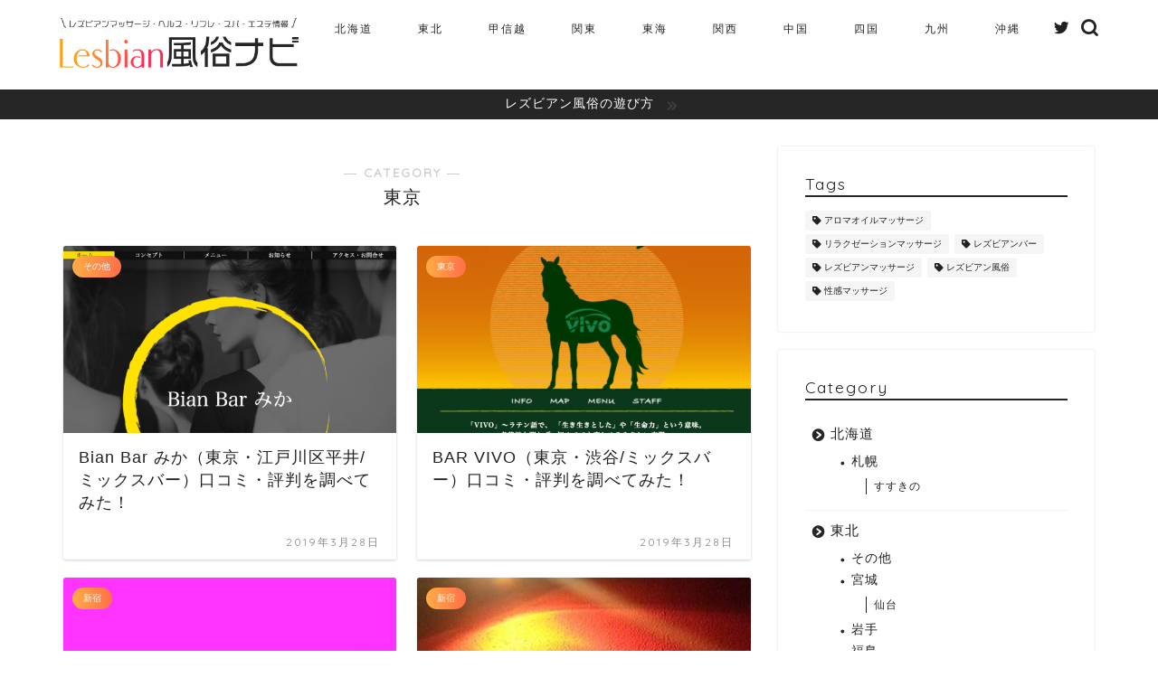

--- FILE ---
content_type: text/html; charset=UTF-8
request_url: https://lesbian-fuzoku.com/category/kanto/tokyo/
body_size: 16972
content:
<!DOCTYPE html>
<html lang="ja">
<head prefix="og: http://ogp.me/ns# fb: http://ogp.me/ns/fb# article: http://ogp.me/ns/article#">
<meta charset="utf-8">
<meta http-equiv="X-UA-Compatible" content="IE=edge">
<meta name="viewport" content="width=device-width, initial-scale=1">
<!-- ここからOGP -->
<meta property="og:type" content="blog">
<meta property="og:title" content="東京｜レズビアン風俗ナビ">
<meta property="og:url" content="https://lesbian-fuzoku.com/category/kanto/tokyo/">
<meta property="og:description" content="東京">
<meta property="og:image" content="https://lesbian-fuzoku.com/wp-content/uploads/lmnavi_heroimage.jpg">
<meta property="og:site_name" content="レズビアン風俗ナビ">
<meta property="fb:admins" content="">
<meta name="twitter:card" content="summary_large_image">
<meta name="twitter:site" content="@lesbianfuzoku">
<!-- ここまでOGP --> 

<meta name="description" itemprop="description" content="東京" >
	
<!-- Google Tag Manager -->
<script>(function(w,d,s,l,i){w[l]=w[l]||[];w[l].push({'gtm.start':
new Date().getTime(),event:'gtm.js'});var f=d.getElementsByTagName(s)[0],
j=d.createElement(s),dl=l!='dataLayer'?'&l='+l:'';j.async=true;j.src=
'https://www.googletagmanager.com/gtm.js?id='+i+dl;f.parentNode.insertBefore(j,f);
})(window,document,'script','dataLayer','GTM-MJWKX4M');</script>
<!-- End Google Tag Manager -->

<title>東京｜レズビアン風俗ナビ</title>
<meta name='robots' content='max-image-preview:large' />
<link rel='dns-prefetch' href='//ajax.googleapis.com' />
<link rel='dns-prefetch' href='//cdnjs.cloudflare.com' />
<link rel='dns-prefetch' href='//use.fontawesome.com' />
<link rel='dns-prefetch' href='//s.w.org' />
<link rel="alternate" type="application/rss+xml" title="レズビアン風俗ナビ &raquo; フィード" href="https://lesbian-fuzoku.com/feed/" />
<link rel="alternate" type="application/rss+xml" title="レズビアン風俗ナビ &raquo; コメントフィード" href="https://lesbian-fuzoku.com/comments/feed/" />
<link rel="alternate" type="application/rss+xml" title="レズビアン風俗ナビ &raquo; 東京 カテゴリーのフィード" href="https://lesbian-fuzoku.com/category/kanto/tokyo/feed/" />
		<script type="text/javascript">
			window._wpemojiSettings = {"baseUrl":"https:\/\/s.w.org\/images\/core\/emoji\/13.1.0\/72x72\/","ext":".png","svgUrl":"https:\/\/s.w.org\/images\/core\/emoji\/13.1.0\/svg\/","svgExt":".svg","source":{"concatemoji":"https:\/\/lesbian-fuzoku.com\/wp-includes\/js\/wp-emoji-release.min.js?ver=5.8.12"}};
			!function(e,a,t){var n,r,o,i=a.createElement("canvas"),p=i.getContext&&i.getContext("2d");function s(e,t){var a=String.fromCharCode;p.clearRect(0,0,i.width,i.height),p.fillText(a.apply(this,e),0,0);e=i.toDataURL();return p.clearRect(0,0,i.width,i.height),p.fillText(a.apply(this,t),0,0),e===i.toDataURL()}function c(e){var t=a.createElement("script");t.src=e,t.defer=t.type="text/javascript",a.getElementsByTagName("head")[0].appendChild(t)}for(o=Array("flag","emoji"),t.supports={everything:!0,everythingExceptFlag:!0},r=0;r<o.length;r++)t.supports[o[r]]=function(e){if(!p||!p.fillText)return!1;switch(p.textBaseline="top",p.font="600 32px Arial",e){case"flag":return s([127987,65039,8205,9895,65039],[127987,65039,8203,9895,65039])?!1:!s([55356,56826,55356,56819],[55356,56826,8203,55356,56819])&&!s([55356,57332,56128,56423,56128,56418,56128,56421,56128,56430,56128,56423,56128,56447],[55356,57332,8203,56128,56423,8203,56128,56418,8203,56128,56421,8203,56128,56430,8203,56128,56423,8203,56128,56447]);case"emoji":return!s([10084,65039,8205,55357,56613],[10084,65039,8203,55357,56613])}return!1}(o[r]),t.supports.everything=t.supports.everything&&t.supports[o[r]],"flag"!==o[r]&&(t.supports.everythingExceptFlag=t.supports.everythingExceptFlag&&t.supports[o[r]]);t.supports.everythingExceptFlag=t.supports.everythingExceptFlag&&!t.supports.flag,t.DOMReady=!1,t.readyCallback=function(){t.DOMReady=!0},t.supports.everything||(n=function(){t.readyCallback()},a.addEventListener?(a.addEventListener("DOMContentLoaded",n,!1),e.addEventListener("load",n,!1)):(e.attachEvent("onload",n),a.attachEvent("onreadystatechange",function(){"complete"===a.readyState&&t.readyCallback()})),(n=t.source||{}).concatemoji?c(n.concatemoji):n.wpemoji&&n.twemoji&&(c(n.twemoji),c(n.wpemoji)))}(window,document,window._wpemojiSettings);
		</script>
		<style type="text/css">
img.wp-smiley,
img.emoji {
	display: inline !important;
	border: none !important;
	box-shadow: none !important;
	height: 1em !important;
	width: 1em !important;
	margin: 0 .07em !important;
	vertical-align: -0.1em !important;
	background: none !important;
	padding: 0 !important;
}
</style>
	<link rel='stylesheet' id='wp-block-library-css'  href='https://lesbian-fuzoku.com/wp-includes/css/dist/block-library/style.min.css?ver=5.8.12' type='text/css' media='all' />
<link rel='stylesheet' id='theme-style-css'  href='https://lesbian-fuzoku.com/wp-content/themes/jin/style.css?ver=5.8.12' type='text/css' media='all' />
<link rel='stylesheet' id='fontawesome-style-css'  href='https://use.fontawesome.com/releases/v5.6.3/css/all.css?ver=5.8.12' type='text/css' media='all' />
<link rel='stylesheet' id='swiper-style-css'  href='https://cdnjs.cloudflare.com/ajax/libs/Swiper/4.0.7/css/swiper.min.css?ver=5.8.12' type='text/css' media='all' />
<link rel="https://api.w.org/" href="https://lesbian-fuzoku.com/wp-json/" /><link rel="alternate" type="application/json" href="https://lesbian-fuzoku.com/wp-json/wp/v2/categories/14" />	<style type="text/css">
		#wrapper{
							background-color: #ffffff;
				background-image: url();
					}
		.related-entry-headline-text span:before,
		#comment-title span:before,
		#reply-title span:before{
			background-color: #262626;
			border-color: #262626!important;
		}
		
		#breadcrumb:after,
		#page-top a{	
			background-color: #383838;
		}
				footer{
			background-color: #383838;
		}
		.footer-inner a,
		#copyright,
		#copyright-center{
			border-color: #fff8f7!important;
			color: #fff8f7!important;
		}
		#footer-widget-area
		{
			border-color: #fff8f7!important;
		}
				.page-top-footer a{
			color: #383838!important;
		}
				#breadcrumb ul li,
		#breadcrumb ul li a{
			color: #383838!important;
		}
		
		body,
		a,
		a:link,
		a:visited,
		.my-profile,
		.widgettitle,
		.tabBtn-mag label{
			color: #222222;
		}
		a:hover{
			color: #ff6a30;
		}
						.widget_nav_menu ul > li > a:before,
		.widget_categories ul > li > a:before,
		.widget_pages ul > li > a:before,
		.widget_recent_entries ul > li > a:before,
		.widget_archive ul > li > a:before,
		.widget_archive form:after,
		.widget_categories form:after,
		.widget_nav_menu ul > li > ul.sub-menu > li > a:before,
		.widget_categories ul > li > .children > li > a:before,
		.widget_pages ul > li > .children > li > a:before,
		.widget_nav_menu ul > li > ul.sub-menu > li > ul.sub-menu li > a:before,
		.widget_categories ul > li > .children > li > .children li > a:before,
		.widget_pages ul > li > .children > li > .children li > a:before{
			color: #262626;
		}
		.widget_nav_menu ul .sub-menu .sub-menu li a:before{
			background-color: #222222!important;
		}
		footer .footer-widget,
		footer .footer-widget a,
		footer .footer-widget ul li,
		.footer-widget.widget_nav_menu ul > li > a:before,
		.footer-widget.widget_categories ul > li > a:before,
		.footer-widget.widget_recent_entries ul > li > a:before,
		.footer-widget.widget_pages ul > li > a:before,
		.footer-widget.widget_archive ul > li > a:before,
		footer .widget_tag_cloud .tagcloud a:before{
			color: #fff8f7!important;
			border-color: #fff8f7!important;
		}
		footer .footer-widget .widgettitle{
			color: #fff8f7!important;
			border-color: #ff6a30!important;
		}
		footer .widget_nav_menu ul .children .children li a:before,
		footer .widget_categories ul .children .children li a:before,
		footer .widget_nav_menu ul .sub-menu .sub-menu li a:before{
			background-color: #fff8f7!important;
		}
		#drawernav a:hover,
		.post-list-title,
		#prev-next p,
		#toc_container .toc_list li a{
			color: #222222!important;
		}
		
		#header-box{
			background-color: #ffffff;
		}
												@media (min-width: 768px) {
			.top-image-meta{
				margin-top: calc(25px - 30px);
			}
		}
		@media (min-width: 1200px) {
			.top-image-meta{
				margin-top: calc(25px);
			}
		}
				.pickup-contents:before{
			background-color: #ffffff!important;
		}
		
		.main-image-text{
			color: #ffffff;
		}
		.main-image-text-sub{
			color: #ffffff;
		}
		
				@media (min-width: 481px) {
			#site-info{
				padding-top: 15px!important;
				padding-bottom: 15px!important;
			}
		}
		
		#site-info span a{
			color: #222222!important;
		}
		
				#headmenu .headsns .line a svg{
			fill: #222222!important;
		}
		#headmenu .headsns a,
		#headmenu{
			color: #222222!important;
			border-color:#222222!important;
		}
						.profile-follow .line-sns a svg{
			fill: #262626!important;
		}
		.profile-follow .line-sns a:hover svg{
			fill: #ff6a30!important;
		}
		.profile-follow a{
			color: #262626!important;
			border-color:#262626!important;
		}
		.profile-follow a:hover,
		#headmenu .headsns a:hover{
			color:#ff6a30!important;
			border-color:#ff6a30!important;
		}
				.search-box:hover{
			color:#ff6a30!important;
			border-color:#ff6a30!important;
		}
				#header #headmenu .headsns .line a:hover svg{
			fill:#ff6a30!important;
		}
		.cps-icon-bar,
		#navtoggle:checked + .sp-menu-open .cps-icon-bar{
			background-color: #222222;
		}
		#nav-container{
			background-color: #fff;
		}
		.menu-box .menu-item svg{
			fill:#222222;
		}
		#drawernav ul.menu-box > li > a,
		#drawernav2 ul.menu-box > li > a,
		#drawernav3 ul.menu-box > li > a,
		#drawernav4 ul.menu-box > li > a,
		#drawernav5 ul.menu-box > li > a,
		#drawernav ul.menu-box > li.menu-item-has-children:after,
		#drawernav2 ul.menu-box > li.menu-item-has-children:after,
		#drawernav3 ul.menu-box > li.menu-item-has-children:after,
		#drawernav4 ul.menu-box > li.menu-item-has-children:after,
		#drawernav5 ul.menu-box > li.menu-item-has-children:after{
			color: #222222!important;
		}
		#drawernav ul.menu-box li a,
		#drawernav2 ul.menu-box li a,
		#drawernav3 ul.menu-box li a,
		#drawernav4 ul.menu-box li a,
		#drawernav5 ul.menu-box li a{
			font-size: 12px!important;
		}
		#drawernav3 ul.menu-box > li{
			color: #222222!important;
		}
		#drawernav4 .menu-box > .menu-item > a:after,
		#drawernav3 .menu-box > .menu-item > a:after,
		#drawernav .menu-box > .menu-item > a:after{
			background-color: #222222!important;
		}
		#drawernav2 .menu-box > .menu-item:hover,
		#drawernav5 .menu-box > .menu-item:hover{
			border-top-color: #262626!important;
		}
				.cps-info-bar a{
			background-color: #ffffff!important;
		}
				@media (min-width: 768px) {
			.post-list-mag .post-list-item:not(:nth-child(2n)){
				margin-right: 2.6%;
			}
		}
				@media (min-width: 768px) {
			#tab-1:checked ~ .tabBtn-mag li [for="tab-1"]:after,
			#tab-2:checked ~ .tabBtn-mag li [for="tab-2"]:after,
			#tab-3:checked ~ .tabBtn-mag li [for="tab-3"]:after,
			#tab-4:checked ~ .tabBtn-mag li [for="tab-4"]:after{
				border-top-color: #262626!important;
			}
			.tabBtn-mag label{
				border-bottom-color: #262626!important;
			}
		}
		#tab-1:checked ~ .tabBtn-mag li [for="tab-1"],
		#tab-2:checked ~ .tabBtn-mag li [for="tab-2"],
		#tab-3:checked ~ .tabBtn-mag li [for="tab-3"],
		#tab-4:checked ~ .tabBtn-mag li [for="tab-4"],
		#prev-next a.next:after,
		#prev-next a.prev:after,
		.more-cat-button a:hover span:before{
			background-color: #262626!important;
		}
		

		.swiper-slide .post-list-cat,
		.post-list-mag .post-list-cat,
		.post-list-mag3col .post-list-cat,
		.post-list-mag-sp1col .post-list-cat,
		.swiper-pagination-bullet-active,
		.pickup-cat,
		.post-list .post-list-cat,
		#breadcrumb .bcHome a:hover span:before,
		.popular-item:nth-child(1) .pop-num,
		.popular-item:nth-child(2) .pop-num,
		.popular-item:nth-child(3) .pop-num{
			background-color: #ff6a30!important;
		}
		.sidebar-btn a,
		.profile-sns-menu{
			background-color: #ff6a30!important;
		}
		.sp-sns-menu a,
		.pickup-contents-box a:hover .pickup-title{
			border-color: #262626!important;
			color: #262626!important;
		}
				.pro-line svg{
			fill: #262626!important;
		}
		.cps-post-cat a,
		.meta-cat,
		.popular-cat{
			background-color: #ff6a30!important;
			border-color: #ff6a30!important;
		}
		.tagicon,
		.tag-box a,
		#toc_container .toc_list > li,
		#toc_container .toc_title{
			color: #262626!important;
		}
		.widget_tag_cloud a::before{
			color: #222222!important;
		}
		.tag-box a,
		#toc_container:before{
			border-color: #262626!important;
		}
		.cps-post-cat a:hover{
			color: #ff6a30!important;
		}
		.pagination li:not([class*="current"]) a:hover,
		.widget_tag_cloud a:hover{
			background-color: #262626!important;
		}
		.pagination li:not([class*="current"]) a:hover{
			opacity: 0.5!important;
		}
		.pagination li.current a{
			background-color: #262626!important;
			border-color: #262626!important;
		}
		.nextpage a:hover span {
			color: #262626!important;
			border-color: #262626!important;
		}
		.cta-content:before{
			background-color: #eb6fa5!important;
		}
		.cta-text,
		.info-title{
			color: #fff!important;
		}
		#footer-widget-area.footer_style1 .widgettitle{
			border-color: #ff6a30!important;
		}
		.sidebar_style1 .widgettitle,
		.sidebar_style5 .widgettitle{
			border-color: #262626!important;
		}
		.sidebar_style2 .widgettitle,
		.sidebar_style4 .widgettitle,
		.sidebar_style6 .widgettitle,
		#home-bottom-widget .widgettitle,
		#home-top-widget .widgettitle,
		#post-bottom-widget .widgettitle,
		#post-top-widget .widgettitle{
			background-color: #262626!important;
		}
		#home-bottom-widget .widget_search .search-box input[type="submit"],
		#home-top-widget .widget_search .search-box input[type="submit"],
		#post-bottom-widget .widget_search .search-box input[type="submit"],
		#post-top-widget .widget_search .search-box input[type="submit"]{
			background-color: #ff6a30!important;
		}
		
		.tn-logo-size{
			font-size: 110%!important;
		}
		@media (min-width: 481px) {
		.tn-logo-size img{
			width: calc(110%*0.5)!important;
		}
		}
		@media (min-width: 768px) {
		.tn-logo-size img{
			width: calc(110%*2.2)!important;
		}
		}
		@media (min-width: 1200px) {
		.tn-logo-size img{
			width: 110%!important;
		}
		}
		.sp-logo-size{
			font-size: 60%!important;
		}
		.sp-logo-size img{
			width: 60%!important;
		}
				.cps-post-main ul > li:before,
		.cps-post-main ol > li:before{
			background-color: #ff6a30!important;
		}
		.profile-card .profile-title{
			background-color: #262626!important;
		}
		.profile-card{
			border-color: #262626!important;
		}
		.cps-post-main a{
			color:#ff8656;
		}
		.cps-post-main .marker{
			background: -webkit-linear-gradient( transparent 60%, #f7e6de 0% ) ;
			background: linear-gradient( transparent 60%, #f7e6de 0% ) ;
		}
		.cps-post-main .marker2{
			background: -webkit-linear-gradient( transparent 60%, #edf3f7 0% ) ;
			background: linear-gradient( transparent 60%, #edf3f7 0% ) ;
		}
		.cps-post-main .jic-sc{
			color:#e9546b;
		}
		
		
		.simple-box1{
			border-color:#ef9b9b!important;
		}
		.simple-box2{
			border-color:#f2bf7d!important;
		}
		.simple-box3{
			border-color:#b5e28a!important;
		}
		.simple-box4{
			border-color:#7badd8!important;
		}
		.simple-box4:before{
			background-color: #7badd8;
		}
		.simple-box5{
			border-color:#e896c7!important;
		}
		.simple-box5:before{
			background-color: #e896c7;
		}
		.simple-box6{
			background-color:#f8f5f3!important;
		}
		.simple-box7{
			border-color:#def1f9!important;
		}
		.simple-box7:before{
			background-color:#def1f9!important;
		}
		.simple-box8{
			border-color:#96ddc1!important;
		}
		.simple-box8:before{
			background-color:#96ddc1!important;
		}
		.simple-box9:before{
			background-color:#f7e3e7!important;
		}
				.simple-box9:after{
			border-color:#f7e3e7 #f7e3e7 #ffffff #ffffff!important;
		}
				
		.kaisetsu-box1:before,
		.kaisetsu-box1-title{
			background-color:#ffb49e!important;
		}
		.kaisetsu-box2{
			border-color:#89c2f4!important;
		}
		.kaisetsu-box2-title{
			background-color:#89c2f4!important;
		}
		.kaisetsu-box4{
			border-color:#ff9b96!important;
		}
		.kaisetsu-box4-title{
			background-color:#ff9b96!important;
		}
		.kaisetsu-box5:before{
			background-color:#57b3ba!important;
		}
		.kaisetsu-box5-title{
			background-color:#57b3ba!important;
		}
		
		.concept-box1{
			border-color:#85db8f!important;
		}
		.concept-box1:after{
			background-color:#85db8f!important;
		}
		.concept-box1:before{
			content:"ポイント"!important;
			color:#85db8f!important;
		}
		.concept-box2{
			border-color:#f7cf6a!important;
		}
		.concept-box2:after{
			background-color:#f7cf6a!important;
		}
		.concept-box2:before{
			content:"注意点"!important;
			color:#f7cf6a!important;
		}
		.concept-box3{
			border-color:#86cee8!important;
		}
		.concept-box3:after{
			background-color:#86cee8!important;
		}
		.concept-box3:before{
			content:"良い例"!important;
			color:#86cee8!important;
		}
		.concept-box4{
			border-color:#ed8989!important;
		}
		.concept-box4:after{
			background-color:#ed8989!important;
		}
		.concept-box4:before{
			content:"悪い例"!important;
			color:#ed8989!important;
		}
		.concept-box5{
			border-color:#9e9e9e!important;
		}
		.concept-box5:after{
			background-color:#9e9e9e!important;
		}
		.concept-box5:before{
			content:"参考"!important;
			color:#9e9e9e!important;
		}
		.concept-box6{
			border-color:#8eaced!important;
		}
		.concept-box6:after{
			background-color:#8eaced!important;
		}
		.concept-box6:before{
			content:"メモ"!important;
			color:#8eaced!important;
		}
		
		.innerlink-box1,
		.blog-card{
			border-color:#73bc9b!important;
		}
		.innerlink-box1-title{
			background-color:#73bc9b!important;
			border-color:#73bc9b!important;
		}
		.innerlink-box1:before,
		.blog-card-hl-box{
			background-color:#73bc9b!important;
		}
				.concept-box1:before,
		.concept-box2:before,
		.concept-box3:before,
		.concept-box4:before,
		.concept-box5:before,
		.concept-box6:before{
			background-color: #ffffff;
			background-image: url();
		}
		.concept-box1:after,
		.concept-box2:after,
		.concept-box3:after,
		.concept-box4:after,
		.concept-box5:after,
		.concept-box6:after{
			border-color: #ffffff;
			border-image: url() 27 23 / 50px 30px / 1rem round space0 / 5px 5px;
		}
				
		.jin-ac-box01-title::after{
			color: #262626;
		}
		
		.color-button01 a,
		.color-button01 a:hover,
		.color-button01:before{
			background-color: #262626!important;
		}
		.top-image-btn-color a,
		.top-image-btn-color a:hover,
		.top-image-btn-color:before{
			background-color: #ffcd44!important;
		}
		.color-button02 a,
		.color-button02 a:hover,
		.color-button02:before{
			background-color: #f59562!important;
		}
		
		.color-button01-big a,
		.color-button01-big a:hover,
		.color-button01-big:before{
			background-color: #383838!important;
		}
		.color-button01-big a,
		.color-button01-big:before{
			border-radius: 5px!important;
		}
		.color-button01-big a{
			padding-top: 1em!important;
			padding-bottom: 1em!important;
		}
		
		.color-button02-big a,
		.color-button02-big a:hover,
		.color-button02-big:before{
			background-color: #ffffff!important;
		}
		.color-button02-big a,
		.color-button02-big:before{
			border-radius: 5px!important;
		}
		.color-button02-big a{
			padding-top: 20px!important;
			padding-bottom: 20px!important;
		}
				.color-button01-big{
			width: 84%!important;
		}
		.color-button02-big{
			width: 75%!important;
		}
				
		
					.top-image-btn-color:before,
			.wide-layout ul li .color-button01:before,
			.wide-layout ul li .color-button02:before,
			.color-button01:before,
			.color-button02:before,
			.color-button01-big:before,
			.color-button02-big:before{
				display: none;
			}
			.top-image-btn-color a:hover,
			.color-button01 a:hover,
			.color-button02 a:hover,
			.color-button01-big a:hover,
			.color-button02-big a:hover{
				-webkit-transform: translateY(2px);
				transform: translateY(2px);
				-webkit-filter: brightness(1.05);
			 	filter: brightness(1.05);
				opacity: 1;
			}
				
		.h2-style01 h2,
		.h2-style02 h2:before,
		.h2-style03 h2,
		.h2-style04 h2:before,
		.h2-style05 h2,
		.h2-style07 h2:before,
		.h2-style07 h2:after,
		.h3-style03 h3:before,
		.h3-style02 h3:before,
		.h3-style05 h3:before,
		.h3-style07 h3:before,
		.h2-style08 h2:after,
		.h2-style10 h2:before,
		.h2-style10 h2:after,
		.h3-style02 h3:after,
		.h4-style02 h4:before{
			background-color: #262626!important;
		}
		.h3-style01 h3,
		.h3-style04 h3,
		.h3-style05 h3,
		.h3-style06 h3,
		.h4-style01 h4,
		.h2-style02 h2,
		.h2-style08 h2,
		.h2-style08 h2:before,
		.h2-style09 h2,
		.h4-style03 h4{
			border-color: #262626!important;
		}
		.h2-style05 h2:before{
			border-top-color: #262626!important;
		}
		.h2-style06 h2:before,
		.sidebar_style3 .widgettitle:after{
			background-image: linear-gradient(
				-45deg,
				transparent 25%,
				#262626 25%,
				#262626 50%,
				transparent 50%,
				transparent 75%,
				#262626 75%,
				#262626			);
		}
				.jin-h2-icons.h2-style02 h2 .jic:before,
		.jin-h2-icons.h2-style04 h2 .jic:before,
		.jin-h2-icons.h2-style06 h2 .jic:before,
		.jin-h2-icons.h2-style07 h2 .jic:before,
		.jin-h2-icons.h2-style08 h2 .jic:before,
		.jin-h2-icons.h2-style09 h2 .jic:before,
		.jin-h2-icons.h2-style10 h2 .jic:before,
		.jin-h3-icons.h3-style01 h3 .jic:before,
		.jin-h3-icons.h3-style02 h3 .jic:before,
		.jin-h3-icons.h3-style03 h3 .jic:before,
		.jin-h3-icons.h3-style04 h3 .jic:before,
		.jin-h3-icons.h3-style05 h3 .jic:before,
		.jin-h3-icons.h3-style06 h3 .jic:before,
		.jin-h3-icons.h3-style07 h3 .jic:before,
		.jin-h4-icons.h4-style01 h4 .jic:before,
		.jin-h4-icons.h4-style02 h4 .jic:before,
		.jin-h4-icons.h4-style03 h4 .jic:before,
		.jin-h4-icons.h4-style04 h4 .jic:before{
			color:#262626;
		}
		
		@media all and (-ms-high-contrast:none){
			*::-ms-backdrop, .color-button01:before,
			.color-button02:before,
			.color-button01-big:before,
			.color-button02-big:before{
				background-color: #595857!important;
			}
		}
		
		.jin-lp-h2 h2,
		.jin-lp-h2 h2{
			background-color: transparent!important;
			border-color: transparent!important;
			color: #222222!important;
		}
		.jincolumn-h3style2{
			border-color:#262626!important;
		}
		.jinlph2-style1 h2:first-letter{
			color:#262626!important;
		}
		.jinlph2-style2 h2,
		.jinlph2-style3 h2{
			border-color:#262626!important;
		}
		.jin-photo-title .jin-fusen1-down,
		.jin-photo-title .jin-fusen1-even,
		.jin-photo-title .jin-fusen1-up{
			border-left-color:#262626;
		}
		.jin-photo-title .jin-fusen2,
		.jin-photo-title .jin-fusen3{
			background-color:#262626;
		}
		.jin-photo-title .jin-fusen2:before,
		.jin-photo-title .jin-fusen3:before {
			border-top-color: #262626;
		}
		.has-huge-font-size{
			font-size:42px!important;
		}
		.has-large-font-size{
			font-size:36px!important;
		}
		.has-medium-font-size{
			font-size:20px!important;
		}
		.has-normal-font-size{
			font-size:16px!important;
		}
		.has-small-font-size{
			font-size:13px!important;
		}
		
		
	</style>
<link rel="next" href="https://lesbian-fuzoku.com/category/kanto/tokyo/page/2/" />
<link rel="icon" href="https://lesbian-fuzoku.com/wp-content/uploads/cropped-favicon-32x32.jpg" sizes="32x32" />
<link rel="icon" href="https://lesbian-fuzoku.com/wp-content/uploads/cropped-favicon-192x192.jpg" sizes="192x192" />
<link rel="apple-touch-icon" href="https://lesbian-fuzoku.com/wp-content/uploads/cropped-favicon-180x180.jpg" />
<meta name="msapplication-TileImage" content="https://lesbian-fuzoku.com/wp-content/uploads/cropped-favicon-270x270.jpg" />
		<style type="text/css" id="wp-custom-css">
			.swiper-slide .post-list-cat, .post-list-mag .post-list-cat, .post-list-mag3col .post-list-cat, .post-list-mag-sp1col .post-list-cat, .swiper-pagination-bullet-active,.post-list .post-list-cat, #breadcrumb .bcHome a:hover span::before, .popular-item:nth-child(1) .pop-num, .popular-item:nth-child(2) .pop-num, .popular-item:nth-child(3) .pop-num {
background: #ffac46 !important;
background: -moz-linear-gradient(left, #ffac46 0%, #ff6f49 100%) !important;
background: -webkit-linear-gradient(left, #ffac46 0%,#ff6f49 100%) !important;
background: linear-gradient(to right, #ffac46 0%,#ff6f49 100%) !important;
}

/* ギャラリー適用 */
ul.blocks-gallery-grid{
padding:2em 0 0 0;
}
.blocks-gallery-item {
padding-left: 0 !important;
}
/* 記事h1 */
.cps-post .cps-post-header .cps-post-title {
padding-bottom: 1.2em;
}
/* 記事下補足追加 */
.p-article__remarksList {
padding-left: 15px;
font-size: 0.74em;
}
.p-article__remarksItem {
position: relative;
margin-bottom: 10px;
}
.p-article__remarksItem:before {
content: "※";
display: inline-block;
position: absolute;
left: -15px;
top: 0;
}
/* 引用文調整 */
.cps-post-main blockquote {
    padding: 2.4em 2.6em 3em 3em;
}
/* 参照元テキスト調整 */
.wp-block-image figcaption {
    margin: -1em auto 2em;
    font-size: 0.768em;
}
.blocks-gallery-grid figcaption, .wp-block-gallery figcaption {
    margin: -1em auto 2em;
    font-size: 0.768em;
}


.pickup-cat{
	background: #262626 !important;
}

.cps-info-bar a  {
background: #262626 !important;
}

.cps-post .cps-post-header .cps-post-title {
    font-weight: 700;
}
.h2-style04 h2 {
    font-weight: 700;
}
.h3-style07 h3 {
  padding: 18px 10px;
	font-weight: 700;
}
.h3-style07 h3::before {
background: #cfd0d0 !important;
opacity: 0.3;
z-index: -1;
}


.color-button02-big a {
    box-shadow: 0 3px 10px -3px rgba(0,0,0,.1);
    background-color: #fff !important;
    font-weight: 700;
    border: 1px solid #e2e7e9;
    color: #464646 !important;
}
.my-profile .myname,
.my-profile .myintro{
	color:#fff;
}		</style>
			
<!--カエレバCSS-->
<!--アプリーチCSS-->


</head>
<body class="archive category category-tokyo category-14" id="nofont-style">
	
	<!-- Google Tag Manager (noscript) -->
<noscript><iframe src="https://www.googletagmanager.com/ns.html?id=GTM-MJWKX4M"
height="0" width="0" style="display:none;visibility:hidden"></iframe></noscript>
<!-- End Google Tag Manager (noscript) -->
	
<div id="wrapper">

		
	<div id="scroll-content" class="animate">
	
		<!--ヘッダー-->

					<div id="header-box" class="tn_on header-box animate">
	<div id="header" class="header-type1 header animate">
		
		<div id="site-info" class="ef">
							<span class="tn-logo-size"><a href='https://lesbian-fuzoku.com/' title='レズビアン風俗ナビ' rel='home'><img src='https://lesbian-fuzoku.com/wp-content/uploads/lmnavi_header_logo-1.png' alt='レズビアン風俗ナビ'></a></span>
					</div>

				<!--グローバルナビゲーション layout3-->
		<div id="drawernav3" class="ef">
			<nav class="fixed-content ef"><ul class="menu-box"><li class="menu-item menu-item-type-taxonomy menu-item-object-category menu-item-has-children menu-item-154"><a href="https://lesbian-fuzoku.com/category/hokkaido/">北海道</a>
<ul class="sub-menu">
	<li class="menu-item menu-item-type-taxonomy menu-item-object-category menu-item-has-children menu-item-155"><a href="https://lesbian-fuzoku.com/category/hokkaido/sapporo/">札幌</a>
	<ul class="sub-menu">
		<li class="menu-item menu-item-type-taxonomy menu-item-object-category menu-item-883"><a href="https://lesbian-fuzoku.com/category/hokkaido/sapporo/susukino/">すすきの</a></li>
	</ul>
</li>
</ul>
</li>
<li class="menu-item menu-item-type-taxonomy menu-item-object-category menu-item-has-children menu-item-160"><a href="https://lesbian-fuzoku.com/category/tohoku/">東北</a>
<ul class="sub-menu">
	<li class="menu-item menu-item-type-taxonomy menu-item-object-category menu-item-161"><a href="https://lesbian-fuzoku.com/category/tohoku/other/">その他</a></li>
	<li class="menu-item menu-item-type-taxonomy menu-item-object-category menu-item-has-children menu-item-162"><a href="https://lesbian-fuzoku.com/category/tohoku/miyagi/">宮城</a>
	<ul class="sub-menu">
		<li class="menu-item menu-item-type-taxonomy menu-item-object-category menu-item-163"><a href="https://lesbian-fuzoku.com/category/tohoku/miyagi/sendai/">仙台</a></li>
	</ul>
</li>
	<li class="menu-item menu-item-type-taxonomy menu-item-object-category menu-item-164"><a href="https://lesbian-fuzoku.com/category/tohoku/iwate/">岩手</a></li>
	<li class="menu-item menu-item-type-taxonomy menu-item-object-category menu-item-165"><a href="https://lesbian-fuzoku.com/category/tohoku/fukushima/">福島</a></li>
</ul>
</li>
<li class="menu-item menu-item-type-taxonomy menu-item-object-category menu-item-has-children menu-item-170"><a href="https://lesbian-fuzoku.com/category/koushinetsu/">甲信越</a>
<ul class="sub-menu">
	<li class="menu-item menu-item-type-taxonomy menu-item-object-category menu-item-171"><a href="https://lesbian-fuzoku.com/category/koushinetsu/yamanashi/">山梨</a></li>
</ul>
</li>
<li class="menu-item menu-item-type-taxonomy menu-item-object-category current-category-ancestor current-menu-ancestor current-menu-parent current-category-parent menu-item-has-children menu-item-172"><a href="https://lesbian-fuzoku.com/category/kanto/">関東</a>
<ul class="sub-menu">
	<li class="menu-item menu-item-type-taxonomy menu-item-object-category menu-item-173"><a href="https://lesbian-fuzoku.com/category/kanto/chiba/">千葉</a></li>
	<li class="menu-item menu-item-type-taxonomy menu-item-object-category current-menu-item menu-item-has-children menu-item-174"><a href="https://lesbian-fuzoku.com/category/kanto/tokyo/" aria-current="page">東京</a>
	<ul class="sub-menu">
		<li class="menu-item menu-item-type-taxonomy menu-item-object-category menu-item-175"><a href="https://lesbian-fuzoku.com/category/kanto/tokyo/other-tokyo/">その他</a></li>
		<li class="menu-item menu-item-type-taxonomy menu-item-object-category menu-item-176"><a href="https://lesbian-fuzoku.com/category/kanto/tokyo/ueno/">上野</a></li>
		<li class="menu-item menu-item-type-taxonomy menu-item-object-category menu-item-177"><a href="https://lesbian-fuzoku.com/category/kanto/tokyo/roppongi/">六本木</a></li>
		<li class="menu-item menu-item-type-taxonomy menu-item-object-category menu-item-884"><a href="https://lesbian-fuzoku.com/category/kanto/tokyo/nakano/">中野</a></li>
		<li class="menu-item menu-item-type-taxonomy menu-item-object-category menu-item-178"><a href="https://lesbian-fuzoku.com/category/kanto/tokyo/shinagawa/">品川</a></li>
		<li class="menu-item menu-item-type-taxonomy menu-item-object-category menu-item-885"><a href="https://lesbian-fuzoku.com/category/kanto/tokyo/tachikawa/">立川</a></li>
		<li class="menu-item menu-item-type-taxonomy menu-item-object-category menu-item-179"><a href="https://lesbian-fuzoku.com/category/kanto/tokyo/shinjuku/">新宿</a></li>
		<li class="menu-item menu-item-type-taxonomy menu-item-object-category menu-item-180"><a href="https://lesbian-fuzoku.com/category/kanto/tokyo/ikebukuro/">池袋</a></li>
		<li class="menu-item menu-item-type-taxonomy menu-item-object-category menu-item-181"><a href="https://lesbian-fuzoku.com/category/kanto/tokyo/shibuya/">渋谷</a></li>
		<li class="menu-item menu-item-type-taxonomy menu-item-object-category menu-item-182"><a href="https://lesbian-fuzoku.com/category/kanto/tokyo/akihabara/">秋葉原</a></li>
		<li class="menu-item menu-item-type-taxonomy menu-item-object-category menu-item-183"><a href="https://lesbian-fuzoku.com/category/kanto/tokyo/ginza/">銀座</a></li>
		<li class="menu-item menu-item-type-taxonomy menu-item-object-category menu-item-184"><a href="https://lesbian-fuzoku.com/category/kanto/tokyo/uguisudani/">鶯谷</a></li>
	</ul>
</li>
	<li class="menu-item menu-item-type-taxonomy menu-item-object-category menu-item-has-children menu-item-185"><a href="https://lesbian-fuzoku.com/category/kanto/tochigi/">栃木</a>
	<ul class="sub-menu">
		<li class="menu-item menu-item-type-taxonomy menu-item-object-category menu-item-186"><a href="https://lesbian-fuzoku.com/category/kanto/tochigi/utsunomiya/">宇都宮</a></li>
	</ul>
</li>
	<li class="menu-item menu-item-type-taxonomy menu-item-object-category menu-item-187"><a href="https://lesbian-fuzoku.com/category/kanto/kanagawa/">神奈川</a></li>
</ul>
</li>
<li class="menu-item menu-item-type-taxonomy menu-item-object-category menu-item-has-children menu-item-166"><a href="https://lesbian-fuzoku.com/category/tokai/">東海</a>
<ul class="sub-menu">
	<li class="menu-item menu-item-type-taxonomy menu-item-object-category menu-item-has-children menu-item-167"><a href="https://lesbian-fuzoku.com/category/tokai/aichi/">愛知</a>
	<ul class="sub-menu">
		<li class="menu-item menu-item-type-taxonomy menu-item-object-category menu-item-168"><a href="https://lesbian-fuzoku.com/category/tokai/aichi/nagoya/">名古屋</a></li>
	</ul>
</li>
	<li class="menu-item menu-item-type-taxonomy menu-item-object-category menu-item-169"><a href="https://lesbian-fuzoku.com/category/tokai/sizuoka/">静岡</a></li>
</ul>
</li>
<li class="menu-item menu-item-type-taxonomy menu-item-object-category menu-item-has-children menu-item-188"><a href="https://lesbian-fuzoku.com/category/kansai/">関西</a>
<ul class="sub-menu">
	<li class="menu-item menu-item-type-taxonomy menu-item-object-category menu-item-189"><a href="https://lesbian-fuzoku.com/category/kansai/osaka/">大阪</a></li>
	<li class="menu-item menu-item-type-taxonomy menu-item-object-category menu-item-has-children menu-item-789"><a href="https://lesbian-fuzoku.com/category/kansai/hyogo/">兵庫</a>
	<ul class="sub-menu">
		<li class="menu-item menu-item-type-taxonomy menu-item-object-category menu-item-887"><a href="https://lesbian-fuzoku.com/category/kansai/hyogo/kobe/">神戸</a></li>
	</ul>
</li>
</ul>
</li>
<li class="menu-item menu-item-type-taxonomy menu-item-object-category menu-item-has-children menu-item-149"><a href="https://lesbian-fuzoku.com/category/chugoku/">中国</a>
<ul class="sub-menu">
	<li class="menu-item menu-item-type-taxonomy menu-item-object-category menu-item-150"><a href="https://lesbian-fuzoku.com/category/chugoku/yamaguchi/">山口</a></li>
	<li class="menu-item menu-item-type-taxonomy menu-item-object-category menu-item-151"><a href="https://lesbian-fuzoku.com/category/chugoku/hiroshima/">広島</a></li>
</ul>
</li>
<li class="menu-item menu-item-type-taxonomy menu-item-object-category menu-item-has-children menu-item-157"><a href="https://lesbian-fuzoku.com/category/shikoku/">四国</a>
<ul class="sub-menu">
	<li class="menu-item menu-item-type-taxonomy menu-item-object-category menu-item-158"><a href="https://lesbian-fuzoku.com/category/shikoku/ehime/">愛媛</a></li>
</ul>
</li>
<li class="menu-item menu-item-type-taxonomy menu-item-object-category menu-item-has-children menu-item-152"><a href="https://lesbian-fuzoku.com/category/kyushu/">九州</a>
<ul class="sub-menu">
	<li class="menu-item menu-item-type-taxonomy menu-item-object-category menu-item-153"><a href="https://lesbian-fuzoku.com/category/kyushu/fukuoka/">福岡</a></li>
</ul>
</li>
<li class="menu-item menu-item-type-taxonomy menu-item-object-category menu-item-758"><a href="https://lesbian-fuzoku.com/category/okinawa/">沖縄</a></li>
</ul></nav>		</div>
		<!--グローバルナビゲーション layout3-->
		
	
				<div id="headmenu">
			<span class="headsns tn_sns_on">
									<span class="twitter"><a href="https://twitter.com/lesbianfuzoku"><i class="jic-type jin-ifont-twitter" aria-hidden="true"></i></a></span>
																	
								
			</span>
			<span class="headsearch tn_search_on">
				<form class="search-box" role="search" method="get" id="searchform" action="https://lesbian-fuzoku.com/">
	<input type="search" placeholder="" class="text search-text" value="" name="s" id="s">
	<input type="submit" id="searchsubmit" value="&#xe931;">
</form>
			</span>
		</div>
		

	</div>
	
		
</div>

	

		<div class="cps-info-bar animate">
		<a href="https://lesbian-fuzoku.com/column01/"><span>レズビアン風俗の遊び方</span></a>
	</div>
	
	<!--ヘッダー画像-->
													<!--ヘッダー画像-->

		
		<!--ヘッダー-->

		<div class="clearfix"></div>

			
														
		
	<div id="contents">
		
		<!--メインコンテンツ-->
							<main id="main-contents" class="main-contents article_style2 animate" itemscope itemtype="https://schema.org/Blog">
				<section class="cps-post-box hentry">
					<header class="archive-post-header">
						<span class="archive-title-sub ef">― CATEGORY ―</span>
						<h1 class="archive-title entry-title" itemprop="headline">東京</h1>
						<div class="cps-post-meta vcard">
							<span class="writer fn" itemprop="author" itemscope itemtype="https://schema.org/Person"><span itemprop="name">utatane</span></span>
							<span class="cps-post-date-box" style="display: none;">
										<span class="cps-post-date"><i class="jic jin-ifont-watch" aria-hidden="true"></i>&nbsp;<time class="entry-date date published" datetime="2019-03-28T17:12:29+09:00">2019年3月28日</time></span>
	<span class="timeslash"> /</span>
	<time class="entry-date date updated" datetime="2025-07-15T16:46:28+09:00"><span class="cps-post-date"><i class="jic jin-ifont-reload" aria-hidden="true"></i>&nbsp;2025年7月15日</span></time>
								</span>
						</div>
					</header>
				</section>

				<section class="entry-content archive-box">
					<div class="toppost-list-box-simple">

	<div class="post-list-mag">
				<article class="post-list-item" itemscope itemtype="https://schema.org/BlogPosting">
	<a class="post-list-link" rel="bookmark" href="https://lesbian-fuzoku.com/mika/" itemprop='mainEntityOfPage'>
		<div class="post-list-inner">
			<div class="post-list-thumb" itemprop="image" itemscope itemtype="https://schema.org/ImageObject">
															<img src="https://lesbian-fuzoku.com/wp-content/uploads/スクリーンショット-2019-03-28-17.12.05-640x360.png" class="attachment-small_size size-small_size wp-post-image" alt="" loading="lazy" width ="368" height ="207" srcset="https://lesbian-fuzoku.com/wp-content/uploads/スクリーンショット-2019-03-28-17.12.05-640x360.png 640w, https://lesbian-fuzoku.com/wp-content/uploads/スクリーンショット-2019-03-28-17.12.05-320x180.png 320w, https://lesbian-fuzoku.com/wp-content/uploads/スクリーンショット-2019-03-28-17.12.05-1280x720.png 1280w" sizes="(max-width: 640px) 100vw, 640px" />						<meta itemprop="url" content="https://lesbian-fuzoku.com/wp-content/uploads/スクリーンショット-2019-03-28-17.12.05-640x360.png">
						<meta itemprop="width" content="640">
						<meta itemprop="height" content="360">
												</div>
			<div class="post-list-meta vcard">
								<span class="post-list-cat category-other-tokyo" style="background-color:!important;" itemprop="keywords">その他</span>
				
				<h2 class="post-list-title entry-title" itemprop="headline">Bian Bar みか（東京・江戸川区平井/ミックスバー）口コミ・評判を調べてみた！</h2>

									<span class="post-list-date date updated ef" itemprop="datePublished dateModified" datetime="2019-03-28" content="2019-03-28">2019年3月28日</span>
				
				<span class="writer fn" itemprop="author" itemscope itemtype="https://schema.org/Person"><span itemprop="name">utatane</span></span>

				<div class="post-list-publisher" itemprop="publisher" itemscope itemtype="https://schema.org/Organization">
					<span itemprop="logo" itemscope itemtype="https://schema.org/ImageObject">
						<span itemprop="url">https://lesbian-fuzoku.com/wp-content/uploads/lmnavi_header_logo-1.png</span>
					</span>
					<span itemprop="name">レズビアン風俗ナビ</span>
				</div>
			</div>
		</div>
	</a>
</article>				<article class="post-list-item" itemscope itemtype="https://schema.org/BlogPosting">
	<a class="post-list-link" rel="bookmark" href="https://lesbian-fuzoku.com/bar-vivo/" itemprop='mainEntityOfPage'>
		<div class="post-list-inner">
			<div class="post-list-thumb" itemprop="image" itemscope itemtype="https://schema.org/ImageObject">
															<img src="https://lesbian-fuzoku.com/wp-content/uploads/スクリーンショット-2019-03-28-16.47.55-640x360.png" class="attachment-small_size size-small_size wp-post-image" alt="" loading="lazy" width ="368" height ="207" srcset="https://lesbian-fuzoku.com/wp-content/uploads/スクリーンショット-2019-03-28-16.47.55-640x360.png 640w, https://lesbian-fuzoku.com/wp-content/uploads/スクリーンショット-2019-03-28-16.47.55-320x180.png 320w" sizes="(max-width: 640px) 100vw, 640px" />						<meta itemprop="url" content="https://lesbian-fuzoku.com/wp-content/uploads/スクリーンショット-2019-03-28-16.47.55-640x360.png">
						<meta itemprop="width" content="640">
						<meta itemprop="height" content="360">
												</div>
			<div class="post-list-meta vcard">
								<span class="post-list-cat category-tokyo" style="background-color:!important;" itemprop="keywords">東京</span>
				
				<h2 class="post-list-title entry-title" itemprop="headline">BAR VIVO（東京・渋谷/ミックスバー）口コミ・評判を調べてみた！</h2>

									<span class="post-list-date date updated ef" itemprop="datePublished dateModified" datetime="2019-03-28" content="2019-03-28">2019年3月28日</span>
				
				<span class="writer fn" itemprop="author" itemscope itemtype="https://schema.org/Person"><span itemprop="name">utatane</span></span>

				<div class="post-list-publisher" itemprop="publisher" itemscope itemtype="https://schema.org/Organization">
					<span itemprop="logo" itemscope itemtype="https://schema.org/ImageObject">
						<span itemprop="url">https://lesbian-fuzoku.com/wp-content/uploads/lmnavi_header_logo-1.png</span>
					</span>
					<span itemprop="name">レズビアン風俗ナビ</span>
				</div>
			</div>
		</div>
	</a>
</article>				<article class="post-list-item" itemscope itemtype="https://schema.org/BlogPosting">
	<a class="post-list-link" rel="bookmark" href="https://lesbian-fuzoku.com/hajime/" itemprop='mainEntityOfPage'>
		<div class="post-list-inner">
			<div class="post-list-thumb" itemprop="image" itemscope itemtype="https://schema.org/ImageObject">
															<img src="https://lesbian-fuzoku.com/wp-content/uploads/74MEqrTJ_400x400-380x360.jpg" class="attachment-small_size size-small_size wp-post-image" alt="" loading="lazy" width ="368" height ="207" />						<meta itemprop="url" content="https://lesbian-fuzoku.com/wp-content/uploads/74MEqrTJ_400x400-380x360.jpg">
						<meta itemprop="width" content="640">
						<meta itemprop="height" content="360">
												</div>
			<div class="post-list-meta vcard">
								<span class="post-list-cat category-shinjuku" style="background-color:!important;" itemprop="keywords">新宿</span>
				
				<h2 class="post-list-title entry-title" itemprop="headline">はじめ（東京・新宿/ミックスバー）口コミ・評判を調べてみた！</h2>

									<span class="post-list-date date updated ef" itemprop="datePublished dateModified" datetime="2019-03-28" content="2019-03-28">2019年3月28日</span>
				
				<span class="writer fn" itemprop="author" itemscope itemtype="https://schema.org/Person"><span itemprop="name">utatane</span></span>

				<div class="post-list-publisher" itemprop="publisher" itemscope itemtype="https://schema.org/Organization">
					<span itemprop="logo" itemscope itemtype="https://schema.org/ImageObject">
						<span itemprop="url">https://lesbian-fuzoku.com/wp-content/uploads/lmnavi_header_logo-1.png</span>
					</span>
					<span itemprop="name">レズビアン風俗ナビ</span>
				</div>
			</div>
		</div>
	</a>
</article>				<article class="post-list-item" itemscope itemtype="https://schema.org/BlogPosting">
	<a class="post-list-link" rel="bookmark" href="https://lesbian-fuzoku.com/avanti-2/" itemprop='mainEntityOfPage'>
		<div class="post-list-inner">
			<div class="post-list-thumb" itemprop="image" itemscope itemtype="https://schema.org/ImageObject">
															<img src="https://lesbian-fuzoku.com/wp-content/uploads/63kczN6b_400x400-400x360.jpg" class="attachment-small_size size-small_size wp-post-image" alt="" loading="lazy" width ="368" height ="207" />						<meta itemprop="url" content="https://lesbian-fuzoku.com/wp-content/uploads/63kczN6b_400x400-400x360.jpg">
						<meta itemprop="width" content="640">
						<meta itemprop="height" content="360">
												</div>
			<div class="post-list-meta vcard">
								<span class="post-list-cat category-shinjuku" style="background-color:!important;" itemprop="keywords">新宿</span>
				
				<h2 class="post-list-title entry-title" itemprop="headline">AVANTI （東京・新宿/ミックスバー）口コミ・評判を調べてみた！</h2>

									<span class="post-list-date date updated ef" itemprop="datePublished dateModified" datetime="2019-03-28" content="2019-03-28">2019年3月28日</span>
				
				<span class="writer fn" itemprop="author" itemscope itemtype="https://schema.org/Person"><span itemprop="name">utatane</span></span>

				<div class="post-list-publisher" itemprop="publisher" itemscope itemtype="https://schema.org/Organization">
					<span itemprop="logo" itemscope itemtype="https://schema.org/ImageObject">
						<span itemprop="url">https://lesbian-fuzoku.com/wp-content/uploads/lmnavi_header_logo-1.png</span>
					</span>
					<span itemprop="name">レズビアン風俗ナビ</span>
				</div>
			</div>
		</div>
	</a>
</article>				<article class="post-list-item" itemscope itemtype="https://schema.org/BlogPosting">
	<a class="post-list-link" rel="bookmark" href="https://lesbian-fuzoku.com/wa/" itemprop='mainEntityOfPage'>
		<div class="post-list-inner">
			<div class="post-list-thumb" itemprop="image" itemscope itemtype="https://schema.org/ImageObject">
															<img src="https://lesbian-fuzoku.com/wp-content/uploads/スクリーンショット-2019-03-28-16.34.01-640x360.png" class="attachment-small_size size-small_size wp-post-image" alt="" loading="lazy" width ="368" height ="207" srcset="https://lesbian-fuzoku.com/wp-content/uploads/スクリーンショット-2019-03-28-16.34.01-640x360.png 640w, https://lesbian-fuzoku.com/wp-content/uploads/スクリーンショット-2019-03-28-16.34.01-320x180.png 320w" sizes="(max-width: 640px) 100vw, 640px" />						<meta itemprop="url" content="https://lesbian-fuzoku.com/wp-content/uploads/スクリーンショット-2019-03-28-16.34.01-640x360.png">
						<meta itemprop="width" content="640">
						<meta itemprop="height" content="360">
												</div>
			<div class="post-list-meta vcard">
								<span class="post-list-cat category-shinjuku" style="background-color:!important;" itemprop="keywords">新宿</span>
				
				<h2 class="post-list-title entry-title" itemprop="headline">わ（東京・新宿/ミックスバー）口コミ・評判を調べてみた！</h2>

									<span class="post-list-date date updated ef" itemprop="datePublished dateModified" datetime="2019-03-28" content="2019-03-28">2019年3月28日</span>
				
				<span class="writer fn" itemprop="author" itemscope itemtype="https://schema.org/Person"><span itemprop="name">utatane</span></span>

				<div class="post-list-publisher" itemprop="publisher" itemscope itemtype="https://schema.org/Organization">
					<span itemprop="logo" itemscope itemtype="https://schema.org/ImageObject">
						<span itemprop="url">https://lesbian-fuzoku.com/wp-content/uploads/lmnavi_header_logo-1.png</span>
					</span>
					<span itemprop="name">レズビアン風俗ナビ</span>
				</div>
			</div>
		</div>
	</a>
</article>				<article class="post-list-item" itemscope itemtype="https://schema.org/BlogPosting">
	<a class="post-list-link" rel="bookmark" href="https://lesbian-fuzoku.com/tamagobar/" itemprop='mainEntityOfPage'>
		<div class="post-list-inner">
			<div class="post-list-thumb" itemprop="image" itemscope itemtype="https://schema.org/ImageObject">
															<img src="https://lesbian-fuzoku.com/wp-content/uploads/スクリーンショット-2019-03-28-16.28.38-640x360.png" class="attachment-small_size size-small_size wp-post-image" alt="" loading="lazy" width ="368" height ="207" srcset="https://lesbian-fuzoku.com/wp-content/uploads/スクリーンショット-2019-03-28-16.28.38-640x360.png 640w, https://lesbian-fuzoku.com/wp-content/uploads/スクリーンショット-2019-03-28-16.28.38-320x180.png 320w, https://lesbian-fuzoku.com/wp-content/uploads/スクリーンショット-2019-03-28-16.28.38-1280x720.png 1280w" sizes="(max-width: 640px) 100vw, 640px" />						<meta itemprop="url" content="https://lesbian-fuzoku.com/wp-content/uploads/スクリーンショット-2019-03-28-16.28.38-640x360.png">
						<meta itemprop="width" content="640">
						<meta itemprop="height" content="360">
												</div>
			<div class="post-list-meta vcard">
								<span class="post-list-cat category-shinjuku" style="background-color:!important;" itemprop="keywords">新宿</span>
				
				<h2 class="post-list-title entry-title" itemprop="headline">tamagobar（東京・新宿/ミックスバー）口コミ・評判を調べてみた！</h2>

									<span class="post-list-date date updated ef" itemprop="datePublished dateModified" datetime="2019-03-28" content="2019-03-28">2019年3月28日</span>
				
				<span class="writer fn" itemprop="author" itemscope itemtype="https://schema.org/Person"><span itemprop="name">utatane</span></span>

				<div class="post-list-publisher" itemprop="publisher" itemscope itemtype="https://schema.org/Organization">
					<span itemprop="logo" itemscope itemtype="https://schema.org/ImageObject">
						<span itemprop="url">https://lesbian-fuzoku.com/wp-content/uploads/lmnavi_header_logo-1.png</span>
					</span>
					<span itemprop="name">レズビアン風俗ナビ</span>
				</div>
			</div>
		</div>
	</a>
</article>				<article class="post-list-item" itemscope itemtype="https://schema.org/BlogPosting">
	<a class="post-list-link" rel="bookmark" href="https://lesbian-fuzoku.com/cynical_bond/" itemprop='mainEntityOfPage'>
		<div class="post-list-inner">
			<div class="post-list-thumb" itemprop="image" itemscope itemtype="https://schema.org/ImageObject">
															<img src="https://lesbian-fuzoku.com/wp-content/uploads/スクリーンショット-2019-03-27-22.02.54-640x360.png" class="attachment-small_size size-small_size wp-post-image" alt="" loading="lazy" width ="368" height ="207" srcset="https://lesbian-fuzoku.com/wp-content/uploads/スクリーンショット-2019-03-27-22.02.54-640x360.png 640w, https://lesbian-fuzoku.com/wp-content/uploads/スクリーンショット-2019-03-27-22.02.54-320x180.png 320w, https://lesbian-fuzoku.com/wp-content/uploads/スクリーンショット-2019-03-27-22.02.54-1280x720.png 1280w" sizes="(max-width: 640px) 100vw, 640px" />						<meta itemprop="url" content="https://lesbian-fuzoku.com/wp-content/uploads/スクリーンショット-2019-03-27-22.02.54-640x360.png">
						<meta itemprop="width" content="640">
						<meta itemprop="height" content="360">
												</div>
			<div class="post-list-meta vcard">
								<span class="post-list-cat category-nakano" style="background-color:!important;" itemprop="keywords">中野</span>
				
				<h2 class="post-list-title entry-title" itemprop="headline">シニカルボンド（東京・中野/レズビアンバー）口コミ・評判を調べてみた！</h2>

									<span class="post-list-date date updated ef" itemprop="datePublished dateModified" datetime="2019-03-27" content="2019-03-27">2019年3月27日</span>
				
				<span class="writer fn" itemprop="author" itemscope itemtype="https://schema.org/Person"><span itemprop="name">utatane</span></span>

				<div class="post-list-publisher" itemprop="publisher" itemscope itemtype="https://schema.org/Organization">
					<span itemprop="logo" itemscope itemtype="https://schema.org/ImageObject">
						<span itemprop="url">https://lesbian-fuzoku.com/wp-content/uploads/lmnavi_header_logo-1.png</span>
					</span>
					<span itemprop="name">レズビアン風俗ナビ</span>
				</div>
			</div>
		</div>
	</a>
</article>				<article class="post-list-item" itemscope itemtype="https://schema.org/BlogPosting">
	<a class="post-list-link" rel="bookmark" href="https://lesbian-fuzoku.com/climb/" itemprop='mainEntityOfPage'>
		<div class="post-list-inner">
			<div class="post-list-thumb" itemprop="image" itemscope itemtype="https://schema.org/ImageObject">
															<img src="https://lesbian-fuzoku.com/wp-content/uploads/スクリーンショット-2019-03-27-21.58.03-640x360.png" class="attachment-small_size size-small_size wp-post-image" alt="" loading="lazy" width ="368" height ="207" srcset="https://lesbian-fuzoku.com/wp-content/uploads/スクリーンショット-2019-03-27-21.58.03-640x360.png 640w, https://lesbian-fuzoku.com/wp-content/uploads/スクリーンショット-2019-03-27-21.58.03-320x180.png 320w" sizes="(max-width: 640px) 100vw, 640px" />						<meta itemprop="url" content="https://lesbian-fuzoku.com/wp-content/uploads/スクリーンショット-2019-03-27-21.58.03-640x360.png">
						<meta itemprop="width" content="640">
						<meta itemprop="height" content="360">
												</div>
			<div class="post-list-meta vcard">
								<span class="post-list-cat category-tokyo" style="background-color:!important;" itemprop="keywords">東京</span>
				
				<h2 class="post-list-title entry-title" itemprop="headline">CLIMB（東京・池袋/レズビアンバー）口コミ・評判を調べてみた！</h2>

									<span class="post-list-date date updated ef" itemprop="datePublished dateModified" datetime="2019-03-27" content="2019-03-27">2019年3月27日</span>
				
				<span class="writer fn" itemprop="author" itemscope itemtype="https://schema.org/Person"><span itemprop="name">utatane</span></span>

				<div class="post-list-publisher" itemprop="publisher" itemscope itemtype="https://schema.org/Organization">
					<span itemprop="logo" itemscope itemtype="https://schema.org/ImageObject">
						<span itemprop="url">https://lesbian-fuzoku.com/wp-content/uploads/lmnavi_header_logo-1.png</span>
					</span>
					<span itemprop="name">レズビアン風俗ナビ</span>
				</div>
			</div>
		</div>
	</a>
</article>				<article class="post-list-item" itemscope itemtype="https://schema.org/BlogPosting">
	<a class="post-list-link" rel="bookmark" href="https://lesbian-fuzoku.com/heart/" itemprop='mainEntityOfPage'>
		<div class="post-list-inner">
			<div class="post-list-thumb" itemprop="image" itemscope itemtype="https://schema.org/ImageObject">
															<img src="https://lesbian-fuzoku.com/wp-content/uploads/スクリーンショット-2019-03-27-21.53.04-640x360.png" class="attachment-small_size size-small_size wp-post-image" alt="" loading="lazy" width ="368" height ="207" srcset="https://lesbian-fuzoku.com/wp-content/uploads/スクリーンショット-2019-03-27-21.53.04-640x360.png 640w, https://lesbian-fuzoku.com/wp-content/uploads/スクリーンショット-2019-03-27-21.53.04-320x180.png 320w, https://lesbian-fuzoku.com/wp-content/uploads/スクリーンショット-2019-03-27-21.53.04-1280x720.png 1280w" sizes="(max-width: 640px) 100vw, 640px" />						<meta itemprop="url" content="https://lesbian-fuzoku.com/wp-content/uploads/スクリーンショット-2019-03-27-21.53.04-640x360.png">
						<meta itemprop="width" content="640">
						<meta itemprop="height" content="360">
												</div>
			<div class="post-list-meta vcard">
								<span class="post-list-cat category-tokyo" style="background-color:!important;" itemprop="keywords">東京</span>
				
				<h2 class="post-list-title entry-title" itemprop="headline">Heart（東京・池袋/レズビアンバー）口コミ・評判を調べてみた！</h2>

									<span class="post-list-date date updated ef" itemprop="datePublished dateModified" datetime="2019-03-27" content="2019-03-27">2019年3月27日</span>
				
				<span class="writer fn" itemprop="author" itemscope itemtype="https://schema.org/Person"><span itemprop="name">utatane</span></span>

				<div class="post-list-publisher" itemprop="publisher" itemscope itemtype="https://schema.org/Organization">
					<span itemprop="logo" itemscope itemtype="https://schema.org/ImageObject">
						<span itemprop="url">https://lesbian-fuzoku.com/wp-content/uploads/lmnavi_header_logo-1.png</span>
					</span>
					<span itemprop="name">レズビアン風俗ナビ</span>
				</div>
			</div>
		</div>
	</a>
</article>				<article class="post-list-item" itemscope itemtype="https://schema.org/BlogPosting">
	<a class="post-list-link" rel="bookmark" href="https://lesbian-fuzoku.com/blue/" itemprop='mainEntityOfPage'>
		<div class="post-list-inner">
			<div class="post-list-thumb" itemprop="image" itemscope itemtype="https://schema.org/ImageObject">
															<img src="https://lesbian-fuzoku.com/wp-content/uploads/スクリーンショット-2019-03-27-21.49.05-640x360.png" class="attachment-small_size size-small_size wp-post-image" alt="" loading="lazy" width ="368" height ="207" srcset="https://lesbian-fuzoku.com/wp-content/uploads/スクリーンショット-2019-03-27-21.49.05-640x360.png 640w, https://lesbian-fuzoku.com/wp-content/uploads/スクリーンショット-2019-03-27-21.49.05-320x180.png 320w, https://lesbian-fuzoku.com/wp-content/uploads/スクリーンショット-2019-03-27-21.49.05-1280x720.png 1280w" sizes="(max-width: 640px) 100vw, 640px" />						<meta itemprop="url" content="https://lesbian-fuzoku.com/wp-content/uploads/スクリーンショット-2019-03-27-21.49.05-640x360.png">
						<meta itemprop="width" content="640">
						<meta itemprop="height" content="360">
												</div>
			<div class="post-list-meta vcard">
								<span class="post-list-cat category-tokyo" style="background-color:!important;" itemprop="keywords">東京</span>
				
				<h2 class="post-list-title entry-title" itemprop="headline">bar空-urue-（東京・池袋/レズビアンバー）口コミ・評判を調べてみた！</h2>

									<span class="post-list-date date updated ef" itemprop="datePublished dateModified" datetime="2019-03-27" content="2019-03-27">2019年3月27日</span>
				
				<span class="writer fn" itemprop="author" itemscope itemtype="https://schema.org/Person"><span itemprop="name">utatane</span></span>

				<div class="post-list-publisher" itemprop="publisher" itemscope itemtype="https://schema.org/Organization">
					<span itemprop="logo" itemscope itemtype="https://schema.org/ImageObject">
						<span itemprop="url">https://lesbian-fuzoku.com/wp-content/uploads/lmnavi_header_logo-1.png</span>
					</span>
					<span itemprop="name">レズビアン風俗ナビ</span>
				</div>
			</div>
		</div>
	</a>
</article>		
		<section class="pager-top">
			<ul class="pagination ef" role="menubar" aria-label="Pagination"><li class="current"><a><span>1</span></a></li><li><a href="https://lesbian-fuzoku.com/category/kanto/tokyo/page/2/" class="inactive" ><span>2</span></a></li><li><a href="https://lesbian-fuzoku.com/category/kanto/tokyo/page/3/" class="inactive" ><span>3</span></a></li><li><a href="https://lesbian-fuzoku.com/category/kanto/tokyo/page/4/" class="inactive" ><span>4</span></a></li><li><a href="https://lesbian-fuzoku.com/category/kanto/tokyo/page/5/" class="inactive" ><span>5</span></a></li></ul>		</section>
	</div>
</div>				</section>
				
															</main>
				<!--サイドバー-->
<div id="sidebar" class="sideber sidebar_style1 animate" role="complementary" itemscope itemtype="https://schema.org/WPSideBar">
		
	<div id="tag_cloud-2" class="widget widget_tag_cloud"><div class="widgettitle ef">Tags</div><div class="tagcloud"><a href="https://lesbian-fuzoku.com/tag/aromaoil-massage/" class="tag-cloud-link tag-link-51 tag-link-position-1" style="font-size: 9.7027027027027pt;" aria-label="アロマオイルマッサージ (2個の項目)">アロマオイルマッサージ</a>
<a href="https://lesbian-fuzoku.com/tag/relaxation-massage/" class="tag-cloud-link tag-link-56 tag-link-position-2" style="font-size: 10.837837837838pt;" aria-label="リラクゼーションマッサージ (3個の項目)">リラクゼーションマッサージ</a>
<a href="https://lesbian-fuzoku.com/tag/lesbian-bar/" class="tag-cloud-link tag-link-79 tag-link-position-3" style="font-size: 21.527027027027pt;" aria-label="レズビアンバー (53個の項目)">レズビアンバー</a>
<a href="https://lesbian-fuzoku.com/tag/lesbian-massage/" class="tag-cloud-link tag-link-46 tag-link-position-4" style="font-size: 8pt;" aria-label="レズビアンマッサージ (1個の項目)">レズビアンマッサージ</a>
<a href="https://lesbian-fuzoku.com/tag/lesbian-fuzoku/" class="tag-cloud-link tag-link-57 tag-link-position-5" style="font-size: 22pt;" aria-label="レズビアン風俗 (59個の項目)">レズビアン風俗</a>
<a href="https://lesbian-fuzoku.com/tag/feeling-massage/" class="tag-cloud-link tag-link-52 tag-link-position-6" style="font-size: 12.540540540541pt;" aria-label="性感マッサージ (5個の項目)">性感マッサージ</a></div>
</div><div id="nav_menu-3" class="widget widget_nav_menu"><div class="widgettitle ef">Category</div><div class="menu-%e3%82%b0%e3%83%ad%e3%83%bc%e3%83%90%e3%83%ab%e3%83%8a%e3%83%93-container"><ul id="menu-%e3%82%b0%e3%83%ad%e3%83%bc%e3%83%90%e3%83%ab%e3%83%8a%e3%83%93-1" class="menu"><li class="menu-item menu-item-type-taxonomy menu-item-object-category menu-item-has-children menu-item-154"><a href="https://lesbian-fuzoku.com/category/hokkaido/">北海道</a>
<ul class="sub-menu">
	<li class="menu-item menu-item-type-taxonomy menu-item-object-category menu-item-has-children menu-item-155"><a href="https://lesbian-fuzoku.com/category/hokkaido/sapporo/">札幌</a>
	<ul class="sub-menu">
		<li class="menu-item menu-item-type-taxonomy menu-item-object-category menu-item-883"><a href="https://lesbian-fuzoku.com/category/hokkaido/sapporo/susukino/">すすきの</a></li>
	</ul>
</li>
</ul>
</li>
<li class="menu-item menu-item-type-taxonomy menu-item-object-category menu-item-has-children menu-item-160"><a href="https://lesbian-fuzoku.com/category/tohoku/">東北</a>
<ul class="sub-menu">
	<li class="menu-item menu-item-type-taxonomy menu-item-object-category menu-item-161"><a href="https://lesbian-fuzoku.com/category/tohoku/other/">その他</a></li>
	<li class="menu-item menu-item-type-taxonomy menu-item-object-category menu-item-has-children menu-item-162"><a href="https://lesbian-fuzoku.com/category/tohoku/miyagi/">宮城</a>
	<ul class="sub-menu">
		<li class="menu-item menu-item-type-taxonomy menu-item-object-category menu-item-163"><a href="https://lesbian-fuzoku.com/category/tohoku/miyagi/sendai/">仙台</a></li>
	</ul>
</li>
	<li class="menu-item menu-item-type-taxonomy menu-item-object-category menu-item-164"><a href="https://lesbian-fuzoku.com/category/tohoku/iwate/">岩手</a></li>
	<li class="menu-item menu-item-type-taxonomy menu-item-object-category menu-item-165"><a href="https://lesbian-fuzoku.com/category/tohoku/fukushima/">福島</a></li>
</ul>
</li>
<li class="menu-item menu-item-type-taxonomy menu-item-object-category menu-item-has-children menu-item-170"><a href="https://lesbian-fuzoku.com/category/koushinetsu/">甲信越</a>
<ul class="sub-menu">
	<li class="menu-item menu-item-type-taxonomy menu-item-object-category menu-item-171"><a href="https://lesbian-fuzoku.com/category/koushinetsu/yamanashi/">山梨</a></li>
</ul>
</li>
<li class="menu-item menu-item-type-taxonomy menu-item-object-category current-category-ancestor current-menu-ancestor current-menu-parent current-category-parent menu-item-has-children menu-item-172"><a href="https://lesbian-fuzoku.com/category/kanto/">関東</a>
<ul class="sub-menu">
	<li class="menu-item menu-item-type-taxonomy menu-item-object-category menu-item-173"><a href="https://lesbian-fuzoku.com/category/kanto/chiba/">千葉</a></li>
	<li class="menu-item menu-item-type-taxonomy menu-item-object-category current-menu-item menu-item-has-children menu-item-174"><a href="https://lesbian-fuzoku.com/category/kanto/tokyo/" aria-current="page">東京</a>
	<ul class="sub-menu">
		<li class="menu-item menu-item-type-taxonomy menu-item-object-category menu-item-175"><a href="https://lesbian-fuzoku.com/category/kanto/tokyo/other-tokyo/">その他</a></li>
		<li class="menu-item menu-item-type-taxonomy menu-item-object-category menu-item-176"><a href="https://lesbian-fuzoku.com/category/kanto/tokyo/ueno/">上野</a></li>
		<li class="menu-item menu-item-type-taxonomy menu-item-object-category menu-item-177"><a href="https://lesbian-fuzoku.com/category/kanto/tokyo/roppongi/">六本木</a></li>
		<li class="menu-item menu-item-type-taxonomy menu-item-object-category menu-item-884"><a href="https://lesbian-fuzoku.com/category/kanto/tokyo/nakano/">中野</a></li>
		<li class="menu-item menu-item-type-taxonomy menu-item-object-category menu-item-178"><a href="https://lesbian-fuzoku.com/category/kanto/tokyo/shinagawa/">品川</a></li>
		<li class="menu-item menu-item-type-taxonomy menu-item-object-category menu-item-885"><a href="https://lesbian-fuzoku.com/category/kanto/tokyo/tachikawa/">立川</a></li>
		<li class="menu-item menu-item-type-taxonomy menu-item-object-category menu-item-179"><a href="https://lesbian-fuzoku.com/category/kanto/tokyo/shinjuku/">新宿</a></li>
		<li class="menu-item menu-item-type-taxonomy menu-item-object-category menu-item-180"><a href="https://lesbian-fuzoku.com/category/kanto/tokyo/ikebukuro/">池袋</a></li>
		<li class="menu-item menu-item-type-taxonomy menu-item-object-category menu-item-181"><a href="https://lesbian-fuzoku.com/category/kanto/tokyo/shibuya/">渋谷</a></li>
		<li class="menu-item menu-item-type-taxonomy menu-item-object-category menu-item-182"><a href="https://lesbian-fuzoku.com/category/kanto/tokyo/akihabara/">秋葉原</a></li>
		<li class="menu-item menu-item-type-taxonomy menu-item-object-category menu-item-183"><a href="https://lesbian-fuzoku.com/category/kanto/tokyo/ginza/">銀座</a></li>
		<li class="menu-item menu-item-type-taxonomy menu-item-object-category menu-item-184"><a href="https://lesbian-fuzoku.com/category/kanto/tokyo/uguisudani/">鶯谷</a></li>
	</ul>
</li>
	<li class="menu-item menu-item-type-taxonomy menu-item-object-category menu-item-has-children menu-item-185"><a href="https://lesbian-fuzoku.com/category/kanto/tochigi/">栃木</a>
	<ul class="sub-menu">
		<li class="menu-item menu-item-type-taxonomy menu-item-object-category menu-item-186"><a href="https://lesbian-fuzoku.com/category/kanto/tochigi/utsunomiya/">宇都宮</a></li>
	</ul>
</li>
	<li class="menu-item menu-item-type-taxonomy menu-item-object-category menu-item-187"><a href="https://lesbian-fuzoku.com/category/kanto/kanagawa/">神奈川</a></li>
</ul>
</li>
<li class="menu-item menu-item-type-taxonomy menu-item-object-category menu-item-has-children menu-item-166"><a href="https://lesbian-fuzoku.com/category/tokai/">東海</a>
<ul class="sub-menu">
	<li class="menu-item menu-item-type-taxonomy menu-item-object-category menu-item-has-children menu-item-167"><a href="https://lesbian-fuzoku.com/category/tokai/aichi/">愛知</a>
	<ul class="sub-menu">
		<li class="menu-item menu-item-type-taxonomy menu-item-object-category menu-item-168"><a href="https://lesbian-fuzoku.com/category/tokai/aichi/nagoya/">名古屋</a></li>
	</ul>
</li>
	<li class="menu-item menu-item-type-taxonomy menu-item-object-category menu-item-169"><a href="https://lesbian-fuzoku.com/category/tokai/sizuoka/">静岡</a></li>
</ul>
</li>
<li class="menu-item menu-item-type-taxonomy menu-item-object-category menu-item-has-children menu-item-188"><a href="https://lesbian-fuzoku.com/category/kansai/">関西</a>
<ul class="sub-menu">
	<li class="menu-item menu-item-type-taxonomy menu-item-object-category menu-item-189"><a href="https://lesbian-fuzoku.com/category/kansai/osaka/">大阪</a></li>
	<li class="menu-item menu-item-type-taxonomy menu-item-object-category menu-item-has-children menu-item-789"><a href="https://lesbian-fuzoku.com/category/kansai/hyogo/">兵庫</a>
	<ul class="sub-menu">
		<li class="menu-item menu-item-type-taxonomy menu-item-object-category menu-item-887"><a href="https://lesbian-fuzoku.com/category/kansai/hyogo/kobe/">神戸</a></li>
	</ul>
</li>
</ul>
</li>
<li class="menu-item menu-item-type-taxonomy menu-item-object-category menu-item-has-children menu-item-149"><a href="https://lesbian-fuzoku.com/category/chugoku/">中国</a>
<ul class="sub-menu">
	<li class="menu-item menu-item-type-taxonomy menu-item-object-category menu-item-150"><a href="https://lesbian-fuzoku.com/category/chugoku/yamaguchi/">山口</a></li>
	<li class="menu-item menu-item-type-taxonomy menu-item-object-category menu-item-151"><a href="https://lesbian-fuzoku.com/category/chugoku/hiroshima/">広島</a></li>
</ul>
</li>
<li class="menu-item menu-item-type-taxonomy menu-item-object-category menu-item-has-children menu-item-157"><a href="https://lesbian-fuzoku.com/category/shikoku/">四国</a>
<ul class="sub-menu">
	<li class="menu-item menu-item-type-taxonomy menu-item-object-category menu-item-158"><a href="https://lesbian-fuzoku.com/category/shikoku/ehime/">愛媛</a></li>
</ul>
</li>
<li class="menu-item menu-item-type-taxonomy menu-item-object-category menu-item-has-children menu-item-152"><a href="https://lesbian-fuzoku.com/category/kyushu/">九州</a>
<ul class="sub-menu">
	<li class="menu-item menu-item-type-taxonomy menu-item-object-category menu-item-153"><a href="https://lesbian-fuzoku.com/category/kyushu/fukuoka/">福岡</a></li>
</ul>
</li>
<li class="menu-item menu-item-type-taxonomy menu-item-object-category menu-item-758"><a href="https://lesbian-fuzoku.com/category/okinawa/">沖縄</a></li>
</ul></div></div><div id="widget-recent-post-2" class="widget widget-recent-post"><div class="widgettitle ef">最新記事</div>		<div id="new-entry-box">
				<ul>
									<li class="new-entry-item">
						<a href="https://lesbian-fuzoku.com/lesbiandeai/" rel="bookmark">
							<div class="new-entry" itemprop="image" itemscope itemtype="https://schema.org/ImageObject">
								<figure class="eyecatch">
																			<img src="https://lesbian-fuzoku.com/wp-content/uploads/gahag-0119038670-1-320x180.jpg" class="attachment-cps_thumbnails size-cps_thumbnails wp-post-image" alt="" loading="lazy" width ="96" height ="54" srcset="https://lesbian-fuzoku.com/wp-content/uploads/gahag-0119038670-1-320x180.jpg 320w, https://lesbian-fuzoku.com/wp-content/uploads/gahag-0119038670-1-640x360.jpg 640w" sizes="(max-width: 320px) 100vw, 320px" />										<meta itemprop="url" content="https://lesbian-fuzoku.com/wp-content/uploads/gahag-0119038670-1-640x360.jpg">
										<meta itemprop="width" content="640">
										<meta itemprop="height" content="360">
																	</figure>
							</div>
							<div class="new-entry-item-meta">
															<h3 class="new-entry-item-title" itemprop="headline">出会いがないレズビアン必見！レズビアンと出会う8つの方法</h3>
							</div>
						</a>
					</li>
									<li class="new-entry-item">
						<a href="https://lesbian-fuzoku.com/lamp/" rel="bookmark">
							<div class="new-entry" itemprop="image" itemscope itemtype="https://schema.org/ImageObject">
								<figure class="eyecatch">
																			<img src="https://lesbian-fuzoku.com/wp-content/uploads/スクリーンショット-2019-03-28-17.27.31-320x180.png" class="attachment-cps_thumbnails size-cps_thumbnails wp-post-image" alt="" loading="lazy" width ="96" height ="54" srcset="https://lesbian-fuzoku.com/wp-content/uploads/スクリーンショット-2019-03-28-17.27.31-320x180.png 320w, https://lesbian-fuzoku.com/wp-content/uploads/スクリーンショット-2019-03-28-17.27.31-640x360.png 640w" sizes="(max-width: 320px) 100vw, 320px" />										<meta itemprop="url" content="https://lesbian-fuzoku.com/wp-content/uploads/スクリーンショット-2019-03-28-17.27.31-640x360.png">
										<meta itemprop="width" content="640">
										<meta itemprop="height" content="360">
																	</figure>
							</div>
							<div class="new-entry-item-meta">
															<h3 class="new-entry-item-title" itemprop="headline">Lamp（沖縄・那覇/レズビアンバー）口コミ・評判を調べてみた！</h3>
							</div>
						</a>
					</li>
									<li class="new-entry-item">
						<a href="https://lesbian-fuzoku.com/monbran/" rel="bookmark">
							<div class="new-entry" itemprop="image" itemscope itemtype="https://schema.org/ImageObject">
								<figure class="eyecatch">
																			<img src="https://lesbian-fuzoku.com/wp-content/uploads/p6qQNRCn_400x400-320x180.jpg" class="attachment-cps_thumbnails size-cps_thumbnails wp-post-image" alt="" loading="lazy" width ="96" height ="54" />										<meta itemprop="url" content="https://lesbian-fuzoku.com/wp-content/uploads/p6qQNRCn_400x400-400x360.jpg">
										<meta itemprop="width" content="400">
										<meta itemprop="height" content="360">
																	</figure>
							</div>
							<div class="new-entry-item-meta">
															<h3 class="new-entry-item-title" itemprop="headline">Bar モンブラン（広島/ミックスバー）口コミ・評判を調べてみた！</h3>
							</div>
						</a>
					</li>
									<li class="new-entry-item">
						<a href="https://lesbian-fuzoku.com/coucoucamellia/" rel="bookmark">
							<div class="new-entry" itemprop="image" itemscope itemtype="https://schema.org/ImageObject">
								<figure class="eyecatch">
																			<img src="https://lesbian-fuzoku.com/wp-content/uploads/スクリーンショット-2019-03-28-17.20.41-320x180.png" class="attachment-cps_thumbnails size-cps_thumbnails wp-post-image" alt="" loading="lazy" width ="96" height ="54" />										<meta itemprop="url" content="https://lesbian-fuzoku.com/wp-content/uploads/スクリーンショット-2019-03-28-17.20.41-640x334.png">
										<meta itemprop="width" content="640">
										<meta itemprop="height" content="334">
																	</figure>
							</div>
							<div class="new-entry-item-meta">
															<h3 class="new-entry-item-title" itemprop="headline">CouCouCamellia（大阪・梅田/ミックスバー）口コミ・評判を調べてみた！</h3>
							</div>
						</a>
					</li>
									<li class="new-entry-item">
						<a href="https://lesbian-fuzoku.com/rscue/" rel="bookmark">
							<div class="new-entry" itemprop="image" itemscope itemtype="https://schema.org/ImageObject">
								<figure class="eyecatch">
																			<img src="https://lesbian-fuzoku.com/wp-content/uploads/スクリーンショット-2019-03-28-17.15.58-320x180.png" class="attachment-cps_thumbnails size-cps_thumbnails wp-post-image" alt="" loading="lazy" width ="96" height ="54" />										<meta itemprop="url" content="https://lesbian-fuzoku.com/wp-content/uploads/スクリーンショット-2019-03-28-17.15.58-640x334.png">
										<meta itemprop="width" content="640">
										<meta itemprop="height" content="334">
																	</figure>
							</div>
							<div class="new-entry-item-meta">
															<h3 class="new-entry-item-title" itemprop="headline">Ｒ’ｓｃｕｅ（兵庫・神戸/ミックスバー）口コミ・評判を調べてみた！</h3>
							</div>
						</a>
					</li>
								</ul>
			</div>
		</div><div id="widget-popular-2" class="widget widget-popular"><div class="widgettitle ef">人気記事ランキング</div>		<div id="new-entry-box">
				<ul>
												   				   										<li class="new-entry-item popular-item">
						<a href="https://lesbian-fuzoku.com/osaka/" rel="bookmark">
							<div class="new-entry" itemprop="image" itemscope itemtype="https://schema.org/ImageObject">
								<figure class="eyecatch">
																			<img src="https://lesbian-fuzoku.com/wp-content/uploads/beautiful-body-face-1128212-320x180.jpg" class="attachment-cps_thumbnails size-cps_thumbnails wp-post-image" alt="" loading="lazy" width ="96" height ="54" srcset="https://lesbian-fuzoku.com/wp-content/uploads/beautiful-body-face-1128212-320x180.jpg 320w, https://lesbian-fuzoku.com/wp-content/uploads/beautiful-body-face-1128212-640x360.jpg 640w" sizes="(max-width: 320px) 100vw, 320px" />										<meta itemprop="url" content="https://lesbian-fuzoku.com/wp-content/uploads/beautiful-body-face-1128212-640x360.jpg">
										<meta itemprop="width" content="640">
										<meta itemprop="height" content="360">
																	</figure>
								<span class="pop-num ef">1</span>
							</div>
							<div class="new-entry-item-meta">
								<h3 class="new-entry-item-title" itemprop="headline">『調査してみた！』大阪おすすめレズビアン風俗11店舗の口コミ・評判や体験談のまとめ</h3>
							</div>
							                            <div class="popular-meta">
                                <div class="popular-count ef"><div><span>54683</span> view</div></div>
                                <div class="clearfix"></div>
                            </div>
													</a>
					</li>
					   										<li class="new-entry-item popular-item">
						<a href="https://lesbian-fuzoku.com/tokyo/" rel="bookmark">
							<div class="new-entry" itemprop="image" itemscope itemtype="https://schema.org/ImageObject">
								<figure class="eyecatch">
																			<img src="https://lesbian-fuzoku.com/wp-content/uploads/dil-assi-683750-unsplash-1-320x180.jpg" class="attachment-cps_thumbnails size-cps_thumbnails wp-post-image" alt="" loading="lazy" width ="96" height ="54" srcset="https://lesbian-fuzoku.com/wp-content/uploads/dil-assi-683750-unsplash-1-320x180.jpg 320w, https://lesbian-fuzoku.com/wp-content/uploads/dil-assi-683750-unsplash-1-640x360.jpg 640w" sizes="(max-width: 320px) 100vw, 320px" />										<meta itemprop="url" content="https://lesbian-fuzoku.com/wp-content/uploads/dil-assi-683750-unsplash-1-640x360.jpg">
										<meta itemprop="width" content="640">
										<meta itemprop="height" content="360">
																	</figure>
								<span class="pop-num ef">2</span>
							</div>
							<div class="new-entry-item-meta">
								<h3 class="new-entry-item-title" itemprop="headline">『調査してみた！』東京・関東おすすめレズビアン風俗28店舗の口コミ・評判や体験談のまとめ</h3>
							</div>
							                            <div class="popular-meta">
                                <div class="popular-count ef"><div><span>47640</span> view</div></div>
                                <div class="clearfix"></div>
                            </div>
													</a>
					</li>
					   										<li class="new-entry-item popular-item">
						<a href="https://lesbian-fuzoku.com/column01/" rel="bookmark">
							<div class="new-entry" itemprop="image" itemscope itemtype="https://schema.org/ImageObject">
								<figure class="eyecatch">
																			<img src="https://lesbian-fuzoku.com/wp-content/uploads/lm_cl_eye-320x180.jpg" class="attachment-cps_thumbnails size-cps_thumbnails wp-post-image" alt="" loading="lazy" width ="96" height ="54" srcset="https://lesbian-fuzoku.com/wp-content/uploads/lm_cl_eye-320x180.jpg 320w, https://lesbian-fuzoku.com/wp-content/uploads/lm_cl_eye-768x432.jpg 768w, https://lesbian-fuzoku.com/wp-content/uploads/lm_cl_eye-640x360.jpg 640w, https://lesbian-fuzoku.com/wp-content/uploads/lm_cl_eye.jpg 1280w" sizes="(max-width: 320px) 100vw, 320px" />										<meta itemprop="url" content="https://lesbian-fuzoku.com/wp-content/uploads/lm_cl_eye-640x360.jpg">
										<meta itemprop="width" content="640">
										<meta itemprop="height" content="360">
																	</figure>
								<span class="pop-num ef">3</span>
							</div>
							<div class="new-entry-item-meta">
								<h3 class="new-entry-item-title" itemprop="headline">レズビアン風俗の遊び方①(レズビアン風俗のサイトとプレイ内容を確認！)</h3>
							</div>
							                            <div class="popular-meta">
                                <div class="popular-count ef"><div><span>37925</span> view</div></div>
                                <div class="clearfix"></div>
                            </div>
													</a>
					</li>
					   										<li class="new-entry-item popular-item">
						<a href="https://lesbian-fuzoku.com/fukuoka/" rel="bookmark">
							<div class="new-entry" itemprop="image" itemscope itemtype="https://schema.org/ImageObject">
								<figure class="eyecatch">
																			<img src="https://lesbian-fuzoku.com/wp-content/uploads/dcaf8d55055fcd235ec51f80aaf30104-e1468490655868-320x180.jpg" class="attachment-cps_thumbnails size-cps_thumbnails wp-post-image" alt="" loading="lazy" width ="96" height ="54" srcset="https://lesbian-fuzoku.com/wp-content/uploads/dcaf8d55055fcd235ec51f80aaf30104-e1468490655868-320x180.jpg 320w, https://lesbian-fuzoku.com/wp-content/uploads/dcaf8d55055fcd235ec51f80aaf30104-e1468490655868-640x360.jpg 640w" sizes="(max-width: 320px) 100vw, 320px" />										<meta itemprop="url" content="https://lesbian-fuzoku.com/wp-content/uploads/dcaf8d55055fcd235ec51f80aaf30104-e1468490655868-640x360.jpg">
										<meta itemprop="width" content="640">
										<meta itemprop="height" content="360">
																	</figure>
								<span class="pop-num ef">4</span>
							</div>
							<div class="new-entry-item-meta">
								<h3 class="new-entry-item-title" itemprop="headline">『調査してみた！』福岡おすすめレズビアン風俗5店舗の口コミ・評判や体験談のまとめ</h3>
							</div>
							                            <div class="popular-meta">
                                <div class="popular-count ef"><div><span>37739</span> view</div></div>
                                <div class="clearfix"></div>
                            </div>
													</a>
					</li>
					   										<li class="new-entry-item popular-item">
						<a href="https://lesbian-fuzoku.com/column02/" rel="bookmark">
							<div class="new-entry" itemprop="image" itemscope itemtype="https://schema.org/ImageObject">
								<figure class="eyecatch">
																			<img src="https://lesbian-fuzoku.com/wp-content/uploads/lm_cl_eye02-320x180.jpg" class="attachment-cps_thumbnails size-cps_thumbnails wp-post-image" alt="" loading="lazy" width ="96" height ="54" srcset="https://lesbian-fuzoku.com/wp-content/uploads/lm_cl_eye02-320x180.jpg 320w, https://lesbian-fuzoku.com/wp-content/uploads/lm_cl_eye02-768x432.jpg 768w, https://lesbian-fuzoku.com/wp-content/uploads/lm_cl_eye02-640x360.jpg 640w, https://lesbian-fuzoku.com/wp-content/uploads/lm_cl_eye02.jpg 1280w" sizes="(max-width: 320px) 100vw, 320px" />										<meta itemprop="url" content="https://lesbian-fuzoku.com/wp-content/uploads/lm_cl_eye02-640x360.jpg">
										<meta itemprop="width" content="640">
										<meta itemprop="height" content="360">
																	</figure>
								<span class="pop-num ef">5</span>
							</div>
							<div class="new-entry-item-meta">
								<h3 class="new-entry-item-title" itemprop="headline">レズビアン風俗の遊び方②(レズビアン風俗の予約の仕方！)</h3>
							</div>
							                            <div class="popular-meta">
                                <div class="popular-count ef"><div><span>23495</span> view</div></div>
                                <div class="clearfix"></div>
                            </div>
													</a>
					</li>
														</ul>
			</div>
		</div><div id="nav_menu-4" class="widget widget_nav_menu"><div class="menu-%e3%83%95%e3%83%83%e3%82%bf%e3%83%bc%e5%86%85%e3%83%a1%e3%83%8b%e3%83%a5%e3%83%bc-container"><ul id="menu-%e3%83%95%e3%83%83%e3%82%bf%e3%83%bc%e5%86%85%e3%83%a1%e3%83%8b%e3%83%a5%e3%83%bc" class="menu"><li class="menu-item menu-item-type-taxonomy menu-item-object-post_tag menu-item-621"><a href="https://lesbian-fuzoku.com/tag/lesbian-fuzoku/">レズビアン風俗</a></li>
<li class="menu-item menu-item-type-taxonomy menu-item-object-category menu-item-891"><a href="https://lesbian-fuzoku.com/category/lesbian-massage/">レズビアンマッサージ</a></li>
<li class="menu-item menu-item-type-taxonomy menu-item-object-category menu-item-890"><a href="https://lesbian-fuzoku.com/category/column/">コラム</a></li>
</ul></div></div>	
			</div>
	</div>
<div class="clearfix"></div>
	<!--フッター-->
				<!-- breadcrumb -->
<div id="breadcrumb" class="footer_type1">
	<ul itemscope itemtype="https://schema.org/BreadcrumbList">
		
		<div class="page-top-footer"><a class="totop"><i class="jic jin-ifont-arrowtop"></i></a></div>
		
		<li itemprop="itemListElement" itemscope itemtype="https://schema.org/ListItem">
			<a href="https://lesbian-fuzoku.com/" itemid="https://lesbian-fuzoku.com/" itemscope itemtype="https://schema.org/Thing" itemprop="item">
				<i class="jic jin-ifont-home space-i" aria-hidden="true"></i><span itemprop="name">HOME</span>
			</a>
			<meta itemprop="position" content="1">
		</li>
		
		<li itemprop="itemListElement" itemscope itemtype="https://schema.org/ListItem"><i class="jic jin-ifont-arrow space" aria-hidden="true"></i><a href="https://lesbian-fuzoku.com/category/kanto/" itemid="https://lesbian-fuzoku.com/category/kanto/" itemscope itemtype="https://schema.org/Thing" itemprop="item"><span itemprop="name">関東</span></a><meta itemprop="position" content="2"></li><li itemprop="itemListElement" itemscope itemtype="https://schema.org/ListItem"><i class="jic jin-ifont-arrow space" aria-hidden="true"></i><a href="https://lesbian-fuzoku.com/category/kanto/tokyo/" itemid="https://lesbian-fuzoku.com/category/kanto/tokyo/" itemscope itemtype="https://schema.org/Thing" itemprop="item"><span itemprop="name">東京</span></a><meta itemprop="position" content="3"></li>		
			</ul>
</div>
<!--breadcrumb-->				<footer role="contentinfo" itemscope itemtype="https://schema.org/WPFooter">
	
		<!--ここからフッターウィジェット-->
		
								<div id="footer-widget-area" class="footer_style2 footer_type1">
				<div id="footer-widget-box">
					<div id="footer-widget-left">
						<div id="custom_html-5" class="widget_text footer-widget widget_custom_html"><div class="widgettitle ef">著作権について</div><div class="textwidget custom-html-widget"><p>当サイトに掲載している画像等の著作物の諸権利は各店舗様・権利者に帰属します。また、当サイトは著作権等の侵害を目的としたものではありませんので、何かございましたら、お問い合わせページよりご連絡いただけますと幸いです。</p></div></div>					</div>
					<div id="footer-widget-center">
						<div id="custom_html-3" class="widget_text footer-widget widget_custom_html"><div class="widgettitle ef">Twitter</div><div class="textwidget custom-html-widget"><a class="twitter-timeline" data-width="360" data-height="500" data-theme="dark" href="https://twitter.com/lesbianfuzoku?ref_src=twsrc%5Etfw">Tweets by lesbianfuzoku</a> <script async src="https://platform.twitter.com/widgets.js" charset="utf-8"></script> </div></div>					</div>
					<div id="footer-widget-right">
						<div id="search-2" class="footer-widget widget_search"><div class="widgettitle ef">Search</div><form class="search-box" role="search" method="get" id="searchform" action="https://lesbian-fuzoku.com/">
	<input type="search" placeholder="" class="text search-text" value="" name="s" id="s">
	<input type="submit" id="searchsubmit" value="&#xe931;">
</form>
</div><div id="widget-recommend-3" class="footer-widget widget-recommend">		<div id="new-entry-box">
			<ul>
								     								<li class="new-entry-item">
						<a href="https://lesbian-fuzoku.com/column01/" rel="bookmark">
							<div class="new-entry" itemprop="image" itemscope itemtype="https://schema.org/ImageObject">
								<figure class="eyecatch">
																			<img src="https://lesbian-fuzoku.com/wp-content/uploads/lm_cl_eye-320x180.jpg" class="attachment-cps_thumbnails size-cps_thumbnails wp-post-image" alt="" loading="lazy" width ="96" height ="54" srcset="https://lesbian-fuzoku.com/wp-content/uploads/lm_cl_eye-320x180.jpg 320w, https://lesbian-fuzoku.com/wp-content/uploads/lm_cl_eye-768x432.jpg 768w, https://lesbian-fuzoku.com/wp-content/uploads/lm_cl_eye-640x360.jpg 640w, https://lesbian-fuzoku.com/wp-content/uploads/lm_cl_eye.jpg 1280w" sizes="(max-width: 320px) 100vw, 320px" />										<meta itemprop="url" content="https://lesbian-fuzoku.com/wp-content/uploads/lm_cl_eye-640x360.jpg">
										<meta itemprop="width" content="640">
										<meta itemprop="height" content="360">
																	</figure>
							</div>
							<div class="new-entry-item-meta">
								<h3 class="new-entry-item-title" itemprop="headline">レズビアン風俗の遊び方①(レズビアン風俗のサイトとプレイ内容を確認！)</h3>
							</div>
						</a>
					</li>
									<li class="new-entry-item">
						<a href="https://lesbian-fuzoku.com/column02/" rel="bookmark">
							<div class="new-entry" itemprop="image" itemscope itemtype="https://schema.org/ImageObject">
								<figure class="eyecatch">
																			<img src="https://lesbian-fuzoku.com/wp-content/uploads/lm_cl_eye02-320x180.jpg" class="attachment-cps_thumbnails size-cps_thumbnails wp-post-image" alt="" loading="lazy" width ="96" height ="54" srcset="https://lesbian-fuzoku.com/wp-content/uploads/lm_cl_eye02-320x180.jpg 320w, https://lesbian-fuzoku.com/wp-content/uploads/lm_cl_eye02-768x432.jpg 768w, https://lesbian-fuzoku.com/wp-content/uploads/lm_cl_eye02-640x360.jpg 640w, https://lesbian-fuzoku.com/wp-content/uploads/lm_cl_eye02.jpg 1280w" sizes="(max-width: 320px) 100vw, 320px" />										<meta itemprop="url" content="https://lesbian-fuzoku.com/wp-content/uploads/lm_cl_eye02-640x360.jpg">
										<meta itemprop="width" content="640">
										<meta itemprop="height" content="360">
																	</figure>
							</div>
							<div class="new-entry-item-meta">
								<h3 class="new-entry-item-title" itemprop="headline">レズビアン風俗の遊び方②(レズビアン風俗の予約の仕方！)</h3>
							</div>
						</a>
					</li>
											</ul>
		</div>
				</div>					</div>
				</div>
			</div>
						<div class="footersen"></div>
				
		
		<div class="clearfix"></div>
		
		<!--ここまでフッターウィジェット-->
	
					<div id="footer-box">
				<div class="footer-inner">
					<span id="privacy"><a href="https://lesbian-fuzoku.com/privacy/">プライバシーポリシー</a></span>
					<span id="law"><a href="https://lesbian-fuzoku.com/contact/">お問い合わせ</a></span>
					<span id="copyright" itemprop="copyrightHolder"><i class="jic jin-ifont-copyright" aria-hidden="true"></i>2018–2026&nbsp;&nbsp;レズビアン風俗ナビ</span>
				</div>
			</div>
				<div class="clearfix"></div>
	</footer>
	
	
	
		
	</div><!--scroll-content-->

			
</div><!--wrapper-->

<script type='text/javascript' src='https://ajax.googleapis.com/ajax/libs/jquery/1.12.4/jquery.min.js?ver=5.8.12' id='jquery-js'></script>
<script type='text/javascript' src='https://lesbian-fuzoku.com/wp-content/themes/jin/js/common.js?ver=5.8.12' id='cps-common-js'></script>
<script type='text/javascript' src='https://lesbian-fuzoku.com/wp-content/themes/jin/js/jin_h_icons.js?ver=5.8.12' id='jin-h-icons-js'></script>
<script type='text/javascript' src='https://cdnjs.cloudflare.com/ajax/libs/Swiper/4.0.7/js/swiper.min.js?ver=5.8.12' id='cps-swiper-js'></script>
<script type='text/javascript' src='https://use.fontawesome.com/releases/v5.6.3/js/all.js?ver=5.8.12' id='fontowesome5-js'></script>
<script type='text/javascript' src='https://lesbian-fuzoku.com/wp-includes/js/wp-embed.min.js?ver=5.8.12' id='wp-embed-js'></script>

<script>
	var mySwiper = new Swiper ('.swiper-container', {
		// Optional parameters
		loop: true,
		slidesPerView: 5,
		spaceBetween: 15,
		autoplay: {
			delay: 2700,
		},
		// If we need pagination
		pagination: {
			el: '.swiper-pagination',
		},

		// Navigation arrows
		navigation: {
			nextEl: '.swiper-button-next',
			prevEl: '.swiper-button-prev',
		},

		// And if we need scrollbar
		scrollbar: {
			el: '.swiper-scrollbar',
		},
		breakpoints: {
              1024: {
				slidesPerView: 4,
				spaceBetween: 15,
			},
              767: {
				slidesPerView: 2,
				spaceBetween: 10,
				centeredSlides : true,
				autoplay: {
					delay: 4200,
				},
			}
        }
	});
	
	var mySwiper2 = new Swiper ('.swiper-container2', {
	// Optional parameters
		loop: true,
		slidesPerView: 3,
		spaceBetween: 17,
		centeredSlides : true,
		autoplay: {
			delay: 4000,
		},

		// If we need pagination
		pagination: {
			el: '.swiper-pagination',
		},

		// Navigation arrows
		navigation: {
			nextEl: '.swiper-button-next',
			prevEl: '.swiper-button-prev',
		},

		// And if we need scrollbar
		scrollbar: {
			el: '.swiper-scrollbar',
		},

		breakpoints: {
			767: {
				slidesPerView: 2,
				spaceBetween: 10,
				centeredSlides : true,
				autoplay: {
					delay: 4200,
				},
			}
		}
	});

</script>
<div id="page-top">
	<a class="totop"><i class="jic jin-ifont-arrowtop"></i></a>
</div>

</body>
</html>
<link href="https://fonts.googleapis.com/css?family=Quicksand" rel="stylesheet">
